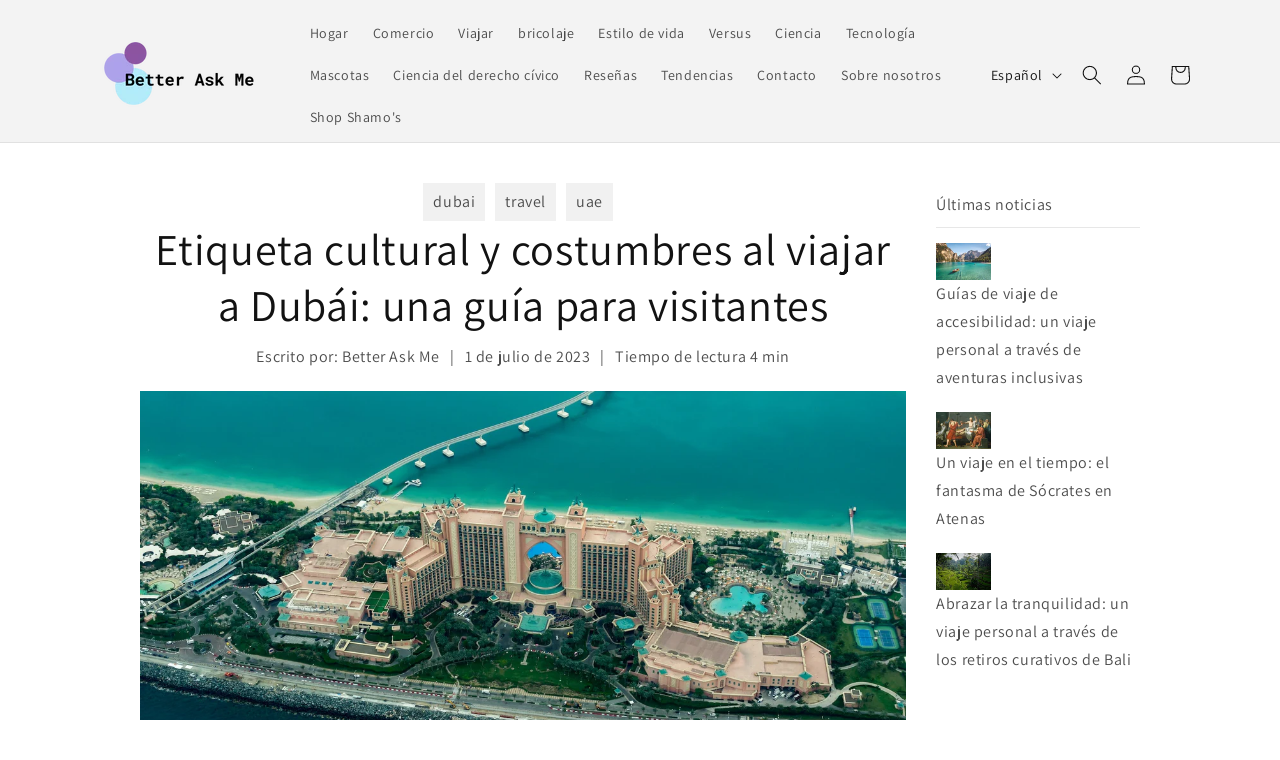

--- FILE ---
content_type: text/html; charset=utf-8
request_url: https://betteraskme.com/es/blogs/travel/cultural-etiquette-and-customs-when-traveling-to-dubai-a-guide-for-visitors
body_size: 26502
content:
<!doctype html>
<html class="no-js" lang="es">
  <head>
<script async src="https://pagead2.googlesyndication.com/pagead/js/adsbygoogle.js?client=ca-pub-2121122074085606"
     crossorigin="anonymous"></script>    
    <meta charset="utf-8">
    <meta http-equiv="X-UA-Compatible" content="IE=edge">
    <meta name="viewport" content="width=device-width,initial-scale=1">
    <meta name="theme-color" content="">
    <link rel="canonical" href="https://betteraskme.com/es/blogs/travel/cultural-etiquette-and-customs-when-traveling-to-dubai-a-guide-for-visitors"><link rel="icon" type="image/png" href="//betteraskme.com/cdn/shop/files/favicon_5d4b1228-d378-4356-9023-c71588639e38.png?crop=center&height=32&v=1684431188&width=32"><link rel="preconnect" href="https://fonts.shopifycdn.com" crossorigin><title>
      Etiqueta cultural y costumbres al viajar a Dubái
 &ndash; Better Ask Me (by SHAMOS LLC)</title>

    
      <meta name="description" content="Descubra la etiqueta cultural y las costumbres cuando viaje a Dubái. Esta guía completa brinda información sobre los códigos de vestimenta, los saludos, el respeto por el Islam, el comportamiento público, la fotografía, la etiqueta en la cena y el consumo de alcohol. Muestre respeto por las costumbres locales en esta cautivadora ciudad de los Emiratos Árabes Unidos.">
    

    

<meta property="og:site_name" content="Better Ask Me (by SHAMOS LLC)">
<meta property="og:url" content="https://betteraskme.com/es/blogs/travel/cultural-etiquette-and-customs-when-traveling-to-dubai-a-guide-for-visitors">
<meta property="og:title" content="Etiqueta cultural y costumbres al viajar a Dubái">
<meta property="og:type" content="article">
<meta property="og:description" content="Descubra la etiqueta cultural y las costumbres cuando viaje a Dubái. Esta guía completa brinda información sobre los códigos de vestimenta, los saludos, el respeto por el Islam, el comportamiento público, la fotografía, la etiqueta en la cena y el consumo de alcohol. Muestre respeto por las costumbres locales en esta cautivadora ciudad de los Emiratos Árabes Unidos."><meta property="og:image" content="http://betteraskme.com/cdn/shop/articles/christoph-schulz-wj6xyh1ymxu-unsplash-1688238872308.jpg?v=1688239041">
  <meta property="og:image:secure_url" content="https://betteraskme.com/cdn/shop/articles/christoph-schulz-wj6xyh1ymxu-unsplash-1688238872308.jpg?v=1688239041">
  <meta property="og:image:width" content="1920">
  <meta property="og:image:height" content="1440"><meta name="twitter:site" content="@Better_Ask_Me"><meta name="twitter:card" content="summary_large_image">
<meta name="twitter:title" content="Etiqueta cultural y costumbres al viajar a Dubái">
<meta name="twitter:description" content="Descubra la etiqueta cultural y las costumbres cuando viaje a Dubái. Esta guía completa brinda información sobre los códigos de vestimenta, los saludos, el respeto por el Islam, el comportamiento público, la fotografía, la etiqueta en la cena y el consumo de alcohol. Muestre respeto por las costumbres locales en esta cautivadora ciudad de los Emiratos Árabes Unidos.">


    <script src="//betteraskme.com/cdn/shop/t/4/assets/constants.js?v=58251544750838685771686441243" defer="defer"></script>
    <script src="//betteraskme.com/cdn/shop/t/4/assets/pubsub.js?v=158357773527763999511686441243" defer="defer"></script>
    <script src="//betteraskme.com/cdn/shop/t/4/assets/global.js?v=139248116715221171191686441243" defer="defer"></script><script src="//betteraskme.com/cdn/shop/t/4/assets/animations.js?v=114255849464433187621686441242" defer="defer"></script><script>window.performance && window.performance.mark && window.performance.mark('shopify.content_for_header.start');</script><meta name="google-site-verification" content="_LSiK7KrwUHSRzg6K9DDiEJCq56DSRxV8HkwHQul078">
<meta id="shopify-digital-wallet" name="shopify-digital-wallet" content="/75592827156/digital_wallets/dialog">
<meta name="shopify-checkout-api-token" content="c3cc97d8960c322ada001b9da9cfc20d">
<meta id="in-context-paypal-metadata" data-shop-id="75592827156" data-venmo-supported="false" data-environment="production" data-locale="es_ES" data-paypal-v4="true" data-currency="USD">
<link rel="alternate" type="application/atom+xml" title="Feed" href="/es/blogs/travel.atom" />
<link rel="alternate" hreflang="x-default" href="https://betteraskme.com/blogs/travel/cultural-etiquette-and-customs-when-traveling-to-dubai-a-guide-for-visitors">
<link rel="alternate" hreflang="en" href="https://betteraskme.com/blogs/travel/cultural-etiquette-and-customs-when-traveling-to-dubai-a-guide-for-visitors">
<link rel="alternate" hreflang="fr" href="https://betteraskme.com/fr/blogs/travel/cultural-etiquette-and-customs-when-traveling-to-dubai-a-guide-for-visitors">
<link rel="alternate" hreflang="es" href="https://betteraskme.com/es/blogs/travel/cultural-etiquette-and-customs-when-traveling-to-dubai-a-guide-for-visitors">
<script async="async" src="/checkouts/internal/preloads.js?locale=es-US"></script>
<link rel="preconnect" href="https://shop.app" crossorigin="anonymous">
<script async="async" src="https://shop.app/checkouts/internal/preloads.js?locale=es-US&shop_id=75592827156" crossorigin="anonymous"></script>
<script id="apple-pay-shop-capabilities" type="application/json">{"shopId":75592827156,"countryCode":"US","currencyCode":"USD","merchantCapabilities":["supports3DS"],"merchantId":"gid:\/\/shopify\/Shop\/75592827156","merchantName":"Better Ask Me (by SHAMOS LLC)","requiredBillingContactFields":["postalAddress","email"],"requiredShippingContactFields":["postalAddress","email"],"shippingType":"shipping","supportedNetworks":["visa","masterCard","amex","discover","elo","jcb"],"total":{"type":"pending","label":"Better Ask Me (by SHAMOS LLC)","amount":"1.00"},"shopifyPaymentsEnabled":true,"supportsSubscriptions":true}</script>
<script id="shopify-features" type="application/json">{"accessToken":"c3cc97d8960c322ada001b9da9cfc20d","betas":["rich-media-storefront-analytics"],"domain":"betteraskme.com","predictiveSearch":true,"shopId":75592827156,"locale":"es"}</script>
<script>var Shopify = Shopify || {};
Shopify.shop = "6936d2.myshopify.com";
Shopify.locale = "es";
Shopify.currency = {"active":"USD","rate":"1.0"};
Shopify.country = "US";
Shopify.theme = {"name":"Updated copy of Dawn","id":151532667156,"schema_name":"Dawn","schema_version":"10.0.0","theme_store_id":887,"role":"main"};
Shopify.theme.handle = "null";
Shopify.theme.style = {"id":null,"handle":null};
Shopify.cdnHost = "betteraskme.com/cdn";
Shopify.routes = Shopify.routes || {};
Shopify.routes.root = "/es/";</script>
<script type="module">!function(o){(o.Shopify=o.Shopify||{}).modules=!0}(window);</script>
<script>!function(o){function n(){var o=[];function n(){o.push(Array.prototype.slice.apply(arguments))}return n.q=o,n}var t=o.Shopify=o.Shopify||{};t.loadFeatures=n(),t.autoloadFeatures=n()}(window);</script>
<script>
  window.ShopifyPay = window.ShopifyPay || {};
  window.ShopifyPay.apiHost = "shop.app\/pay";
  window.ShopifyPay.redirectState = null;
</script>
<script id="shop-js-analytics" type="application/json">{"pageType":"article"}</script>
<script defer="defer" async type="module" src="//betteraskme.com/cdn/shopifycloud/shop-js/modules/v2/client.init-shop-cart-sync_2Gr3Q33f.es.esm.js"></script>
<script defer="defer" async type="module" src="//betteraskme.com/cdn/shopifycloud/shop-js/modules/v2/chunk.common_noJfOIa7.esm.js"></script>
<script defer="defer" async type="module" src="//betteraskme.com/cdn/shopifycloud/shop-js/modules/v2/chunk.modal_Deo2FJQo.esm.js"></script>
<script type="module">
  await import("//betteraskme.com/cdn/shopifycloud/shop-js/modules/v2/client.init-shop-cart-sync_2Gr3Q33f.es.esm.js");
await import("//betteraskme.com/cdn/shopifycloud/shop-js/modules/v2/chunk.common_noJfOIa7.esm.js");
await import("//betteraskme.com/cdn/shopifycloud/shop-js/modules/v2/chunk.modal_Deo2FJQo.esm.js");

  window.Shopify.SignInWithShop?.initShopCartSync?.({"fedCMEnabled":true,"windoidEnabled":true});

</script>
<script>
  window.Shopify = window.Shopify || {};
  if (!window.Shopify.featureAssets) window.Shopify.featureAssets = {};
  window.Shopify.featureAssets['shop-js'] = {"shop-cart-sync":["modules/v2/client.shop-cart-sync_CLKquFP5.es.esm.js","modules/v2/chunk.common_noJfOIa7.esm.js","modules/v2/chunk.modal_Deo2FJQo.esm.js"],"init-fed-cm":["modules/v2/client.init-fed-cm_UIHl99eI.es.esm.js","modules/v2/chunk.common_noJfOIa7.esm.js","modules/v2/chunk.modal_Deo2FJQo.esm.js"],"shop-cash-offers":["modules/v2/client.shop-cash-offers_CmfU17z0.es.esm.js","modules/v2/chunk.common_noJfOIa7.esm.js","modules/v2/chunk.modal_Deo2FJQo.esm.js"],"shop-login-button":["modules/v2/client.shop-login-button_TNcmr2ON.es.esm.js","modules/v2/chunk.common_noJfOIa7.esm.js","modules/v2/chunk.modal_Deo2FJQo.esm.js"],"pay-button":["modules/v2/client.pay-button_Bev6HBFS.es.esm.js","modules/v2/chunk.common_noJfOIa7.esm.js","modules/v2/chunk.modal_Deo2FJQo.esm.js"],"shop-button":["modules/v2/client.shop-button_D1FAYBb2.es.esm.js","modules/v2/chunk.common_noJfOIa7.esm.js","modules/v2/chunk.modal_Deo2FJQo.esm.js"],"avatar":["modules/v2/client.avatar_BTnouDA3.es.esm.js"],"init-windoid":["modules/v2/client.init-windoid_DEZXpPDW.es.esm.js","modules/v2/chunk.common_noJfOIa7.esm.js","modules/v2/chunk.modal_Deo2FJQo.esm.js"],"init-shop-for-new-customer-accounts":["modules/v2/client.init-shop-for-new-customer-accounts_BplbpZyb.es.esm.js","modules/v2/client.shop-login-button_TNcmr2ON.es.esm.js","modules/v2/chunk.common_noJfOIa7.esm.js","modules/v2/chunk.modal_Deo2FJQo.esm.js"],"init-shop-email-lookup-coordinator":["modules/v2/client.init-shop-email-lookup-coordinator_HqkMc84a.es.esm.js","modules/v2/chunk.common_noJfOIa7.esm.js","modules/v2/chunk.modal_Deo2FJQo.esm.js"],"init-shop-cart-sync":["modules/v2/client.init-shop-cart-sync_2Gr3Q33f.es.esm.js","modules/v2/chunk.common_noJfOIa7.esm.js","modules/v2/chunk.modal_Deo2FJQo.esm.js"],"shop-toast-manager":["modules/v2/client.shop-toast-manager_SugAQS8a.es.esm.js","modules/v2/chunk.common_noJfOIa7.esm.js","modules/v2/chunk.modal_Deo2FJQo.esm.js"],"init-customer-accounts":["modules/v2/client.init-customer-accounts_fxIyJgvX.es.esm.js","modules/v2/client.shop-login-button_TNcmr2ON.es.esm.js","modules/v2/chunk.common_noJfOIa7.esm.js","modules/v2/chunk.modal_Deo2FJQo.esm.js"],"init-customer-accounts-sign-up":["modules/v2/client.init-customer-accounts-sign-up_DnItKKRk.es.esm.js","modules/v2/client.shop-login-button_TNcmr2ON.es.esm.js","modules/v2/chunk.common_noJfOIa7.esm.js","modules/v2/chunk.modal_Deo2FJQo.esm.js"],"shop-follow-button":["modules/v2/client.shop-follow-button_Bfwbpk3m.es.esm.js","modules/v2/chunk.common_noJfOIa7.esm.js","modules/v2/chunk.modal_Deo2FJQo.esm.js"],"checkout-modal":["modules/v2/client.checkout-modal_BA6xEtNy.es.esm.js","modules/v2/chunk.common_noJfOIa7.esm.js","modules/v2/chunk.modal_Deo2FJQo.esm.js"],"shop-login":["modules/v2/client.shop-login_D2RP8Rbe.es.esm.js","modules/v2/chunk.common_noJfOIa7.esm.js","modules/v2/chunk.modal_Deo2FJQo.esm.js"],"lead-capture":["modules/v2/client.lead-capture_Dq1M6aah.es.esm.js","modules/v2/chunk.common_noJfOIa7.esm.js","modules/v2/chunk.modal_Deo2FJQo.esm.js"],"payment-terms":["modules/v2/client.payment-terms_DYWUeaxY.es.esm.js","modules/v2/chunk.common_noJfOIa7.esm.js","modules/v2/chunk.modal_Deo2FJQo.esm.js"]};
</script>
<script>(function() {
  var isLoaded = false;
  function asyncLoad() {
    if (isLoaded) return;
    isLoaded = true;
    var urls = ["https:\/\/assets1.adroll.com\/shopify\/latest\/j\/shopify_rolling_bootstrap_v2.js?adroll_adv_id=QHM2VUUIVFGCFOEFCGEJRI\u0026adroll_pix_id=Z3DPPVVII5GONAZHZEWJ6Z\u0026shop=6936d2.myshopify.com","\/\/cdn.shopify.com\/proxy\/0ec46d9f89704307671ee465a26a9f24da4cb6b34c4e167b5e37e88e90fd0ccd\/bingshoppingtool-t2app-prod.trafficmanager.net\/uet\/tracking_script?shop=6936d2.myshopify.com\u0026sp-cache-control=cHVibGljLCBtYXgtYWdlPTkwMA","\/\/cdn.shopify.com\/proxy\/25e07b61bdbcd2b91dcc9963f2f10fe9fd621cead971ddb960537a2cba5beb07\/static.cdn.printful.com\/static\/js\/external\/shopify-product-customizer.js?v=0.28\u0026shop=6936d2.myshopify.com\u0026sp-cache-control=cHVibGljLCBtYXgtYWdlPTkwMA","https:\/\/platform-api.sharethis.com\/js\/sharethis.js?shop=6936d2.myshopify.com#property=64c6b34d5b64740012c11621\u0026product=inline-share-buttons\u0026source=inline-share-buttons-shopify\u0026ver=1690751480"];
    for (var i = 0; i < urls.length; i++) {
      var s = document.createElement('script');
      s.type = 'text/javascript';
      s.async = true;
      s.src = urls[i];
      var x = document.getElementsByTagName('script')[0];
      x.parentNode.insertBefore(s, x);
    }
  };
  if(window.attachEvent) {
    window.attachEvent('onload', asyncLoad);
  } else {
    window.addEventListener('load', asyncLoad, false);
  }
})();</script>
<script id="__st">var __st={"a":75592827156,"offset":-28800,"reqid":"04ce4c97-203c-4a38-a59e-8a18d9018611-1769083946","pageurl":"betteraskme.com\/es\/blogs\/travel\/cultural-etiquette-and-customs-when-traveling-to-dubai-a-guide-for-visitors","s":"articles-605753311508","u":"37581fcdd80f","p":"article","rtyp":"article","rid":605753311508};</script>
<script>window.ShopifyPaypalV4VisibilityTracking = true;</script>
<script id="captcha-bootstrap">!function(){'use strict';const t='contact',e='account',n='new_comment',o=[[t,t],['blogs',n],['comments',n],[t,'customer']],c=[[e,'customer_login'],[e,'guest_login'],[e,'recover_customer_password'],[e,'create_customer']],r=t=>t.map((([t,e])=>`form[action*='/${t}']:not([data-nocaptcha='true']) input[name='form_type'][value='${e}']`)).join(','),a=t=>()=>t?[...document.querySelectorAll(t)].map((t=>t.form)):[];function s(){const t=[...o],e=r(t);return a(e)}const i='password',u='form_key',d=['recaptcha-v3-token','g-recaptcha-response','h-captcha-response',i],f=()=>{try{return window.sessionStorage}catch{return}},m='__shopify_v',_=t=>t.elements[u];function p(t,e,n=!1){try{const o=window.sessionStorage,c=JSON.parse(o.getItem(e)),{data:r}=function(t){const{data:e,action:n}=t;return t[m]||n?{data:e,action:n}:{data:t,action:n}}(c);for(const[e,n]of Object.entries(r))t.elements[e]&&(t.elements[e].value=n);n&&o.removeItem(e)}catch(o){console.error('form repopulation failed',{error:o})}}const l='form_type',E='cptcha';function T(t){t.dataset[E]=!0}const w=window,h=w.document,L='Shopify',v='ce_forms',y='captcha';let A=!1;((t,e)=>{const n=(g='f06e6c50-85a8-45c8-87d0-21a2b65856fe',I='https://cdn.shopify.com/shopifycloud/storefront-forms-hcaptcha/ce_storefront_forms_captcha_hcaptcha.v1.5.2.iife.js',D={infoText:'Protegido por hCaptcha',privacyText:'Privacidad',termsText:'Términos'},(t,e,n)=>{const o=w[L][v],c=o.bindForm;if(c)return c(t,g,e,D).then(n);var r;o.q.push([[t,g,e,D],n]),r=I,A||(h.body.append(Object.assign(h.createElement('script'),{id:'captcha-provider',async:!0,src:r})),A=!0)});var g,I,D;w[L]=w[L]||{},w[L][v]=w[L][v]||{},w[L][v].q=[],w[L][y]=w[L][y]||{},w[L][y].protect=function(t,e){n(t,void 0,e),T(t)},Object.freeze(w[L][y]),function(t,e,n,w,h,L){const[v,y,A,g]=function(t,e,n){const i=e?o:[],u=t?c:[],d=[...i,...u],f=r(d),m=r(i),_=r(d.filter((([t,e])=>n.includes(e))));return[a(f),a(m),a(_),s()]}(w,h,L),I=t=>{const e=t.target;return e instanceof HTMLFormElement?e:e&&e.form},D=t=>v().includes(t);t.addEventListener('submit',(t=>{const e=I(t);if(!e)return;const n=D(e)&&!e.dataset.hcaptchaBound&&!e.dataset.recaptchaBound,o=_(e),c=g().includes(e)&&(!o||!o.value);(n||c)&&t.preventDefault(),c&&!n&&(function(t){try{if(!f())return;!function(t){const e=f();if(!e)return;const n=_(t);if(!n)return;const o=n.value;o&&e.removeItem(o)}(t);const e=Array.from(Array(32),(()=>Math.random().toString(36)[2])).join('');!function(t,e){_(t)||t.append(Object.assign(document.createElement('input'),{type:'hidden',name:u})),t.elements[u].value=e}(t,e),function(t,e){const n=f();if(!n)return;const o=[...t.querySelectorAll(`input[type='${i}']`)].map((({name:t})=>t)),c=[...d,...o],r={};for(const[a,s]of new FormData(t).entries())c.includes(a)||(r[a]=s);n.setItem(e,JSON.stringify({[m]:1,action:t.action,data:r}))}(t,e)}catch(e){console.error('failed to persist form',e)}}(e),e.submit())}));const S=(t,e)=>{t&&!t.dataset[E]&&(n(t,e.some((e=>e===t))),T(t))};for(const o of['focusin','change'])t.addEventListener(o,(t=>{const e=I(t);D(e)&&S(e,y())}));const B=e.get('form_key'),M=e.get(l),P=B&&M;t.addEventListener('DOMContentLoaded',(()=>{const t=y();if(P)for(const e of t)e.elements[l].value===M&&p(e,B);[...new Set([...A(),...v().filter((t=>'true'===t.dataset.shopifyCaptcha))])].forEach((e=>S(e,t)))}))}(h,new URLSearchParams(w.location.search),n,t,e,['guest_login'])})(!0,!0)}();</script>
<script integrity="sha256-4kQ18oKyAcykRKYeNunJcIwy7WH5gtpwJnB7kiuLZ1E=" data-source-attribution="shopify.loadfeatures" defer="defer" src="//betteraskme.com/cdn/shopifycloud/storefront/assets/storefront/load_feature-a0a9edcb.js" crossorigin="anonymous"></script>
<script crossorigin="anonymous" defer="defer" src="//betteraskme.com/cdn/shopifycloud/storefront/assets/shopify_pay/storefront-65b4c6d7.js?v=20250812"></script>
<script data-source-attribution="shopify.dynamic_checkout.dynamic.init">var Shopify=Shopify||{};Shopify.PaymentButton=Shopify.PaymentButton||{isStorefrontPortableWallets:!0,init:function(){window.Shopify.PaymentButton.init=function(){};var t=document.createElement("script");t.src="https://betteraskme.com/cdn/shopifycloud/portable-wallets/latest/portable-wallets.es.js",t.type="module",document.head.appendChild(t)}};
</script>
<script data-source-attribution="shopify.dynamic_checkout.buyer_consent">
  function portableWalletsHideBuyerConsent(e){var t=document.getElementById("shopify-buyer-consent"),n=document.getElementById("shopify-subscription-policy-button");t&&n&&(t.classList.add("hidden"),t.setAttribute("aria-hidden","true"),n.removeEventListener("click",e))}function portableWalletsShowBuyerConsent(e){var t=document.getElementById("shopify-buyer-consent"),n=document.getElementById("shopify-subscription-policy-button");t&&n&&(t.classList.remove("hidden"),t.removeAttribute("aria-hidden"),n.addEventListener("click",e))}window.Shopify?.PaymentButton&&(window.Shopify.PaymentButton.hideBuyerConsent=portableWalletsHideBuyerConsent,window.Shopify.PaymentButton.showBuyerConsent=portableWalletsShowBuyerConsent);
</script>
<script data-source-attribution="shopify.dynamic_checkout.cart.bootstrap">document.addEventListener("DOMContentLoaded",(function(){function t(){return document.querySelector("shopify-accelerated-checkout-cart, shopify-accelerated-checkout")}if(t())Shopify.PaymentButton.init();else{new MutationObserver((function(e,n){t()&&(Shopify.PaymentButton.init(),n.disconnect())})).observe(document.body,{childList:!0,subtree:!0})}}));
</script>
<link id="shopify-accelerated-checkout-styles" rel="stylesheet" media="screen" href="https://betteraskme.com/cdn/shopifycloud/portable-wallets/latest/accelerated-checkout-backwards-compat.css" crossorigin="anonymous">
<style id="shopify-accelerated-checkout-cart">
        #shopify-buyer-consent {
  margin-top: 1em;
  display: inline-block;
  width: 100%;
}

#shopify-buyer-consent.hidden {
  display: none;
}

#shopify-subscription-policy-button {
  background: none;
  border: none;
  padding: 0;
  text-decoration: underline;
  font-size: inherit;
  cursor: pointer;
}

#shopify-subscription-policy-button::before {
  box-shadow: none;
}

      </style>
<script id="sections-script" data-sections="header" defer="defer" src="//betteraskme.com/cdn/shop/t/4/compiled_assets/scripts.js?v=2148"></script>
<script>window.performance && window.performance.mark && window.performance.mark('shopify.content_for_header.end');</script>


    <style data-shopify>
      @font-face {
  font-family: Assistant;
  font-weight: 400;
  font-style: normal;
  font-display: swap;
  src: url("//betteraskme.com/cdn/fonts/assistant/assistant_n4.9120912a469cad1cc292572851508ca49d12e768.woff2") format("woff2"),
       url("//betteraskme.com/cdn/fonts/assistant/assistant_n4.6e9875ce64e0fefcd3f4446b7ec9036b3ddd2985.woff") format("woff");
}

      @font-face {
  font-family: Assistant;
  font-weight: 700;
  font-style: normal;
  font-display: swap;
  src: url("//betteraskme.com/cdn/fonts/assistant/assistant_n7.bf44452348ec8b8efa3aa3068825305886b1c83c.woff2") format("woff2"),
       url("//betteraskme.com/cdn/fonts/assistant/assistant_n7.0c887fee83f6b3bda822f1150b912c72da0f7b64.woff") format("woff");
}

      
      
      @font-face {
  font-family: Assistant;
  font-weight: 400;
  font-style: normal;
  font-display: swap;
  src: url("//betteraskme.com/cdn/fonts/assistant/assistant_n4.9120912a469cad1cc292572851508ca49d12e768.woff2") format("woff2"),
       url("//betteraskme.com/cdn/fonts/assistant/assistant_n4.6e9875ce64e0fefcd3f4446b7ec9036b3ddd2985.woff") format("woff");
}


      
        :root,
        .color-background-1 {
          --color-background: 255,255,255;
        
          --gradient-background: #ffffff;
        
        --color-foreground: 18,18,18;
        --color-shadow: 18,18,18;
        --color-button: 18,18,18;
        --color-button-text: 255,255,255;
        --color-secondary-button: 255,255,255;
        --color-secondary-button-text: 18,18,18;
        --color-link: 18,18,18;
        --color-badge-foreground: 18,18,18;
        --color-badge-background: 255,255,255;
        --color-badge-border: 18,18,18;
        --payment-terms-background-color: rgb(255 255 255);
      }
      
        
        .color-background-2 {
          --color-background: 243,243,243;
        
          --gradient-background: #f3f3f3;
        
        --color-foreground: 18,18,18;
        --color-shadow: 18,18,18;
        --color-button: 18,18,18;
        --color-button-text: 243,243,243;
        --color-secondary-button: 243,243,243;
        --color-secondary-button-text: 18,18,18;
        --color-link: 18,18,18;
        --color-badge-foreground: 18,18,18;
        --color-badge-background: 243,243,243;
        --color-badge-border: 18,18,18;
        --payment-terms-background-color: rgb(243 243 243);
      }
      
        
        .color-inverse {
          --color-background: 18,18,18;
        
          --gradient-background: #121212;
        
        --color-foreground: 255,255,255;
        --color-shadow: 18,18,18;
        --color-button: 255,255,255;
        --color-button-text: 18,18,18;
        --color-secondary-button: 18,18,18;
        --color-secondary-button-text: 255,255,255;
        --color-link: 255,255,255;
        --color-badge-foreground: 255,255,255;
        --color-badge-background: 18,18,18;
        --color-badge-border: 255,255,255;
        --payment-terms-background-color: rgb(18 18 18);
      }
      
        
        .color-accent-1 {
          --color-background: 18,18,18;
        
          --gradient-background: #121212;
        
        --color-foreground: 255,255,255;
        --color-shadow: 18,18,18;
        --color-button: 255,255,255;
        --color-button-text: 18,18,18;
        --color-secondary-button: 18,18,18;
        --color-secondary-button-text: 255,255,255;
        --color-link: 255,255,255;
        --color-badge-foreground: 255,255,255;
        --color-badge-background: 18,18,18;
        --color-badge-border: 255,255,255;
        --payment-terms-background-color: rgb(18 18 18);
      }
      
        
        .color-accent-2 {
          --color-background: 51,79,180;
        
          --gradient-background: #334fb4;
        
        --color-foreground: 255,255,255;
        --color-shadow: 18,18,18;
        --color-button: 255,255,255;
        --color-button-text: 51,79,180;
        --color-secondary-button: 51,79,180;
        --color-secondary-button-text: 255,255,255;
        --color-link: 255,255,255;
        --color-badge-foreground: 255,255,255;
        --color-badge-background: 51,79,180;
        --color-badge-border: 255,255,255;
        --payment-terms-background-color: rgb(51 79 180);
      }
      

      body, .color-background-1, .color-background-2, .color-inverse, .color-accent-1, .color-accent-2 {
        color: rgba(var(--color-foreground), 0.75);
        background-color: rgb(var(--color-background));
      }

      :root {
        --font-body-family: Assistant, sans-serif;
        --font-body-style: normal;
        --font-body-weight: 400;
        --font-body-weight-bold: 700;

        --font-heading-family: Assistant, sans-serif;
        --font-heading-style: normal;
        --font-heading-weight: 400;

        --font-body-scale: 1.0;
        --font-heading-scale: 1.1;

        --media-padding: px;
        --media-border-opacity: 0.05;
        --media-border-width: 1px;
        --media-radius: 0px;
        --media-shadow-opacity: 0.0;
        --media-shadow-horizontal-offset: 0px;
        --media-shadow-vertical-offset: 4px;
        --media-shadow-blur-radius: 5px;
        --media-shadow-visible: 0;

        --page-width: 120rem;
        --page-width-margin: 0rem;

        --product-card-image-padding: 0.0rem;
        --product-card-corner-radius: 0.0rem;
        --product-card-text-alignment: left;
        --product-card-border-width: 0.0rem;
        --product-card-border-opacity: 0.1;
        --product-card-shadow-opacity: 0.0;
        --product-card-shadow-visible: 0;
        --product-card-shadow-horizontal-offset: 0.0rem;
        --product-card-shadow-vertical-offset: 0.4rem;
        --product-card-shadow-blur-radius: 0.5rem;

        --collection-card-image-padding: 0.0rem;
        --collection-card-corner-radius: 0.0rem;
        --collection-card-text-alignment: left;
        --collection-card-border-width: 0.0rem;
        --collection-card-border-opacity: 0.1;
        --collection-card-shadow-opacity: 0.0;
        --collection-card-shadow-visible: 0;
        --collection-card-shadow-horizontal-offset: 0.0rem;
        --collection-card-shadow-vertical-offset: 0.4rem;
        --collection-card-shadow-blur-radius: 0.5rem;

        --blog-card-image-padding: 0.0rem;
        --blog-card-corner-radius: 0.0rem;
        --blog-card-text-alignment: left;
        --blog-card-border-width: 0.0rem;
        --blog-card-border-opacity: 0.1;
        --blog-card-shadow-opacity: 0.0;
        --blog-card-shadow-visible: 0;
        --blog-card-shadow-horizontal-offset: 0.0rem;
        --blog-card-shadow-vertical-offset: 0.4rem;
        --blog-card-shadow-blur-radius: 0.5rem;

        --badge-corner-radius: 4.0rem;

        --popup-border-width: 1px;
        --popup-border-opacity: 0.1;
        --popup-corner-radius: 0px;
        --popup-shadow-opacity: 0.0;
        --popup-shadow-horizontal-offset: 0px;
        --popup-shadow-vertical-offset: 4px;
        --popup-shadow-blur-radius: 5px;

        --drawer-border-width: 1px;
        --drawer-border-opacity: 0.1;
        --drawer-shadow-opacity: 0.0;
        --drawer-shadow-horizontal-offset: 0px;
        --drawer-shadow-vertical-offset: 4px;
        --drawer-shadow-blur-radius: 5px;

        --spacing-sections-desktop: 0px;
        --spacing-sections-mobile: 0px;

        --grid-desktop-vertical-spacing: 8px;
        --grid-desktop-horizontal-spacing: 8px;
        --grid-mobile-vertical-spacing: 4px;
        --grid-mobile-horizontal-spacing: 4px;

        --text-boxes-border-opacity: 0.1;
        --text-boxes-border-width: 0px;
        --text-boxes-radius: 0px;
        --text-boxes-shadow-opacity: 0.0;
        --text-boxes-shadow-visible: 0;
        --text-boxes-shadow-horizontal-offset: 0px;
        --text-boxes-shadow-vertical-offset: 4px;
        --text-boxes-shadow-blur-radius: 5px;

        --buttons-radius: 0px;
        --buttons-radius-outset: 0px;
        --buttons-border-width: 1px;
        --buttons-border-opacity: 1.0;
        --buttons-shadow-opacity: 0.0;
        --buttons-shadow-visible: 0;
        --buttons-shadow-horizontal-offset: 0px;
        --buttons-shadow-vertical-offset: 4px;
        --buttons-shadow-blur-radius: 5px;
        --buttons-border-offset: 0px;

        --inputs-radius: 0px;
        --inputs-border-width: 1px;
        --inputs-border-opacity: 0.55;
        --inputs-shadow-opacity: 0.0;
        --inputs-shadow-horizontal-offset: 0px;
        --inputs-margin-offset: 0px;
        --inputs-shadow-vertical-offset: -4px;
        --inputs-shadow-blur-radius: 5px;
        --inputs-radius-outset: 0px;

        --variant-pills-radius: 40px;
        --variant-pills-border-width: 1px;
        --variant-pills-border-opacity: 0.55;
        --variant-pills-shadow-opacity: 0.0;
        --variant-pills-shadow-horizontal-offset: 0px;
        --variant-pills-shadow-vertical-offset: 4px;
        --variant-pills-shadow-blur-radius: 5px;
      }

      *,
      *::before,
      *::after {
        box-sizing: inherit;
      }

      html {
        box-sizing: border-box;
        font-size: calc(var(--font-body-scale) * 62.5%);
        height: 100%;
      }

      body {
        display: grid;
        grid-template-rows: auto auto 1fr auto;
        grid-template-columns: 100%;
        min-height: 100%;
        margin: 0;
        font-size: 1.5rem;
        letter-spacing: 0.06rem;
        line-height: calc(1 + 0.8 / var(--font-body-scale));
        font-family: var(--font-body-family);
        font-style: var(--font-body-style);
        font-weight: var(--font-body-weight);
      }

      @media screen and (min-width: 750px) {
        body {
          font-size: 1.6rem;
        }
      }
    </style>

    <link href="//betteraskme.com/cdn/shop/t/4/assets/base.css?v=117828829876360325261686441242" rel="stylesheet" type="text/css" media="all" />
<link rel="preload" as="font" href="//betteraskme.com/cdn/fonts/assistant/assistant_n4.9120912a469cad1cc292572851508ca49d12e768.woff2" type="font/woff2" crossorigin><link rel="preload" as="font" href="//betteraskme.com/cdn/fonts/assistant/assistant_n4.9120912a469cad1cc292572851508ca49d12e768.woff2" type="font/woff2" crossorigin><link
        rel="stylesheet"
        href="//betteraskme.com/cdn/shop/t/4/assets/component-predictive-search.css?v=118923337488134913561686441243"
        media="print"
        onload="this.media='all'"
      ><script>
      document.documentElement.className = document.documentElement.className.replace('no-js', 'js');
      if (Shopify.designMode) {
        document.documentElement.classList.add('shopify-design-mode');
      }
    </script>
  <link href="https://monorail-edge.shopifysvc.com" rel="dns-prefetch">
<script>(function(){if ("sendBeacon" in navigator && "performance" in window) {try {var session_token_from_headers = performance.getEntriesByType('navigation')[0].serverTiming.find(x => x.name == '_s').description;} catch {var session_token_from_headers = undefined;}var session_cookie_matches = document.cookie.match(/_shopify_s=([^;]*)/);var session_token_from_cookie = session_cookie_matches && session_cookie_matches.length === 2 ? session_cookie_matches[1] : "";var session_token = session_token_from_headers || session_token_from_cookie || "";function handle_abandonment_event(e) {var entries = performance.getEntries().filter(function(entry) {return /monorail-edge.shopifysvc.com/.test(entry.name);});if (!window.abandonment_tracked && entries.length === 0) {window.abandonment_tracked = true;var currentMs = Date.now();var navigation_start = performance.timing.navigationStart;var payload = {shop_id: 75592827156,url: window.location.href,navigation_start,duration: currentMs - navigation_start,session_token,page_type: "article"};window.navigator.sendBeacon("https://monorail-edge.shopifysvc.com/v1/produce", JSON.stringify({schema_id: "online_store_buyer_site_abandonment/1.1",payload: payload,metadata: {event_created_at_ms: currentMs,event_sent_at_ms: currentMs}}));}}window.addEventListener('pagehide', handle_abandonment_event);}}());</script>
<script id="web-pixels-manager-setup">(function e(e,d,r,n,o){if(void 0===o&&(o={}),!Boolean(null===(a=null===(i=window.Shopify)||void 0===i?void 0:i.analytics)||void 0===a?void 0:a.replayQueue)){var i,a;window.Shopify=window.Shopify||{};var t=window.Shopify;t.analytics=t.analytics||{};var s=t.analytics;s.replayQueue=[],s.publish=function(e,d,r){return s.replayQueue.push([e,d,r]),!0};try{self.performance.mark("wpm:start")}catch(e){}var l=function(){var e={modern:/Edge?\/(1{2}[4-9]|1[2-9]\d|[2-9]\d{2}|\d{4,})\.\d+(\.\d+|)|Firefox\/(1{2}[4-9]|1[2-9]\d|[2-9]\d{2}|\d{4,})\.\d+(\.\d+|)|Chrom(ium|e)\/(9{2}|\d{3,})\.\d+(\.\d+|)|(Maci|X1{2}).+ Version\/(15\.\d+|(1[6-9]|[2-9]\d|\d{3,})\.\d+)([,.]\d+|)( \(\w+\)|)( Mobile\/\w+|) Safari\/|Chrome.+OPR\/(9{2}|\d{3,})\.\d+\.\d+|(CPU[ +]OS|iPhone[ +]OS|CPU[ +]iPhone|CPU IPhone OS|CPU iPad OS)[ +]+(15[._]\d+|(1[6-9]|[2-9]\d|\d{3,})[._]\d+)([._]\d+|)|Android:?[ /-](13[3-9]|1[4-9]\d|[2-9]\d{2}|\d{4,})(\.\d+|)(\.\d+|)|Android.+Firefox\/(13[5-9]|1[4-9]\d|[2-9]\d{2}|\d{4,})\.\d+(\.\d+|)|Android.+Chrom(ium|e)\/(13[3-9]|1[4-9]\d|[2-9]\d{2}|\d{4,})\.\d+(\.\d+|)|SamsungBrowser\/([2-9]\d|\d{3,})\.\d+/,legacy:/Edge?\/(1[6-9]|[2-9]\d|\d{3,})\.\d+(\.\d+|)|Firefox\/(5[4-9]|[6-9]\d|\d{3,})\.\d+(\.\d+|)|Chrom(ium|e)\/(5[1-9]|[6-9]\d|\d{3,})\.\d+(\.\d+|)([\d.]+$|.*Safari\/(?![\d.]+ Edge\/[\d.]+$))|(Maci|X1{2}).+ Version\/(10\.\d+|(1[1-9]|[2-9]\d|\d{3,})\.\d+)([,.]\d+|)( \(\w+\)|)( Mobile\/\w+|) Safari\/|Chrome.+OPR\/(3[89]|[4-9]\d|\d{3,})\.\d+\.\d+|(CPU[ +]OS|iPhone[ +]OS|CPU[ +]iPhone|CPU IPhone OS|CPU iPad OS)[ +]+(10[._]\d+|(1[1-9]|[2-9]\d|\d{3,})[._]\d+)([._]\d+|)|Android:?[ /-](13[3-9]|1[4-9]\d|[2-9]\d{2}|\d{4,})(\.\d+|)(\.\d+|)|Mobile Safari.+OPR\/([89]\d|\d{3,})\.\d+\.\d+|Android.+Firefox\/(13[5-9]|1[4-9]\d|[2-9]\d{2}|\d{4,})\.\d+(\.\d+|)|Android.+Chrom(ium|e)\/(13[3-9]|1[4-9]\d|[2-9]\d{2}|\d{4,})\.\d+(\.\d+|)|Android.+(UC? ?Browser|UCWEB|U3)[ /]?(15\.([5-9]|\d{2,})|(1[6-9]|[2-9]\d|\d{3,})\.\d+)\.\d+|SamsungBrowser\/(5\.\d+|([6-9]|\d{2,})\.\d+)|Android.+MQ{2}Browser\/(14(\.(9|\d{2,})|)|(1[5-9]|[2-9]\d|\d{3,})(\.\d+|))(\.\d+|)|K[Aa][Ii]OS\/(3\.\d+|([4-9]|\d{2,})\.\d+)(\.\d+|)/},d=e.modern,r=e.legacy,n=navigator.userAgent;return n.match(d)?"modern":n.match(r)?"legacy":"unknown"}(),u="modern"===l?"modern":"legacy",c=(null!=n?n:{modern:"",legacy:""})[u],f=function(e){return[e.baseUrl,"/wpm","/b",e.hashVersion,"modern"===e.buildTarget?"m":"l",".js"].join("")}({baseUrl:d,hashVersion:r,buildTarget:u}),m=function(e){var d=e.version,r=e.bundleTarget,n=e.surface,o=e.pageUrl,i=e.monorailEndpoint;return{emit:function(e){var a=e.status,t=e.errorMsg,s=(new Date).getTime(),l=JSON.stringify({metadata:{event_sent_at_ms:s},events:[{schema_id:"web_pixels_manager_load/3.1",payload:{version:d,bundle_target:r,page_url:o,status:a,surface:n,error_msg:t},metadata:{event_created_at_ms:s}}]});if(!i)return console&&console.warn&&console.warn("[Web Pixels Manager] No Monorail endpoint provided, skipping logging."),!1;try{return self.navigator.sendBeacon.bind(self.navigator)(i,l)}catch(e){}var u=new XMLHttpRequest;try{return u.open("POST",i,!0),u.setRequestHeader("Content-Type","text/plain"),u.send(l),!0}catch(e){return console&&console.warn&&console.warn("[Web Pixels Manager] Got an unhandled error while logging to Monorail."),!1}}}}({version:r,bundleTarget:l,surface:e.surface,pageUrl:self.location.href,monorailEndpoint:e.monorailEndpoint});try{o.browserTarget=l,function(e){var d=e.src,r=e.async,n=void 0===r||r,o=e.onload,i=e.onerror,a=e.sri,t=e.scriptDataAttributes,s=void 0===t?{}:t,l=document.createElement("script"),u=document.querySelector("head"),c=document.querySelector("body");if(l.async=n,l.src=d,a&&(l.integrity=a,l.crossOrigin="anonymous"),s)for(var f in s)if(Object.prototype.hasOwnProperty.call(s,f))try{l.dataset[f]=s[f]}catch(e){}if(o&&l.addEventListener("load",o),i&&l.addEventListener("error",i),u)u.appendChild(l);else{if(!c)throw new Error("Did not find a head or body element to append the script");c.appendChild(l)}}({src:f,async:!0,onload:function(){if(!function(){var e,d;return Boolean(null===(d=null===(e=window.Shopify)||void 0===e?void 0:e.analytics)||void 0===d?void 0:d.initialized)}()){var d=window.webPixelsManager.init(e)||void 0;if(d){var r=window.Shopify.analytics;r.replayQueue.forEach((function(e){var r=e[0],n=e[1],o=e[2];d.publishCustomEvent(r,n,o)})),r.replayQueue=[],r.publish=d.publishCustomEvent,r.visitor=d.visitor,r.initialized=!0}}},onerror:function(){return m.emit({status:"failed",errorMsg:"".concat(f," has failed to load")})},sri:function(e){var d=/^sha384-[A-Za-z0-9+/=]+$/;return"string"==typeof e&&d.test(e)}(c)?c:"",scriptDataAttributes:o}),m.emit({status:"loading"})}catch(e){m.emit({status:"failed",errorMsg:(null==e?void 0:e.message)||"Unknown error"})}}})({shopId: 75592827156,storefrontBaseUrl: "https://betteraskme.com",extensionsBaseUrl: "https://extensions.shopifycdn.com/cdn/shopifycloud/web-pixels-manager",monorailEndpoint: "https://monorail-edge.shopifysvc.com/unstable/produce_batch",surface: "storefront-renderer",enabledBetaFlags: ["2dca8a86"],webPixelsConfigList: [{"id":"2173665556","configuration":"{\"ti\":\"97043495\",\"endpoint\":\"https:\/\/bat.bing.com\/action\/0\"}","eventPayloadVersion":"v1","runtimeContext":"STRICT","scriptVersion":"5ee93563fe31b11d2d65e2f09a5229dc","type":"APP","apiClientId":2997493,"privacyPurposes":["ANALYTICS","MARKETING","SALE_OF_DATA"],"dataSharingAdjustments":{"protectedCustomerApprovalScopes":["read_customer_personal_data"]}},{"id":"396722452","configuration":"{\"pixel_id\":\"473730959635904\",\"pixel_type\":\"facebook_pixel\",\"metaapp_system_user_token\":\"-\"}","eventPayloadVersion":"v1","runtimeContext":"OPEN","scriptVersion":"ca16bc87fe92b6042fbaa3acc2fbdaa6","type":"APP","apiClientId":2329312,"privacyPurposes":["ANALYTICS","MARKETING","SALE_OF_DATA"],"dataSharingAdjustments":{"protectedCustomerApprovalScopes":["read_customer_address","read_customer_email","read_customer_name","read_customer_personal_data","read_customer_phone"]}},{"id":"192086292","configuration":"{\"tagID\":\"2613229572498\"}","eventPayloadVersion":"v1","runtimeContext":"STRICT","scriptVersion":"18031546ee651571ed29edbe71a3550b","type":"APP","apiClientId":3009811,"privacyPurposes":["ANALYTICS","MARKETING","SALE_OF_DATA"],"dataSharingAdjustments":{"protectedCustomerApprovalScopes":["read_customer_address","read_customer_email","read_customer_name","read_customer_personal_data","read_customer_phone"]}},{"id":"shopify-app-pixel","configuration":"{}","eventPayloadVersion":"v1","runtimeContext":"STRICT","scriptVersion":"0450","apiClientId":"shopify-pixel","type":"APP","privacyPurposes":["ANALYTICS","MARKETING"]},{"id":"shopify-custom-pixel","eventPayloadVersion":"v1","runtimeContext":"LAX","scriptVersion":"0450","apiClientId":"shopify-pixel","type":"CUSTOM","privacyPurposes":["ANALYTICS","MARKETING"]}],isMerchantRequest: false,initData: {"shop":{"name":"Better Ask Me (by SHAMOS LLC)","paymentSettings":{"currencyCode":"USD"},"myshopifyDomain":"6936d2.myshopify.com","countryCode":"US","storefrontUrl":"https:\/\/betteraskme.com\/es"},"customer":null,"cart":null,"checkout":null,"productVariants":[],"purchasingCompany":null},},"https://betteraskme.com/cdn","fcfee988w5aeb613cpc8e4bc33m6693e112",{"modern":"","legacy":""},{"shopId":"75592827156","storefrontBaseUrl":"https:\/\/betteraskme.com","extensionBaseUrl":"https:\/\/extensions.shopifycdn.com\/cdn\/shopifycloud\/web-pixels-manager","surface":"storefront-renderer","enabledBetaFlags":"[\"2dca8a86\"]","isMerchantRequest":"false","hashVersion":"fcfee988w5aeb613cpc8e4bc33m6693e112","publish":"custom","events":"[[\"page_viewed\",{}]]"});</script><script>
  window.ShopifyAnalytics = window.ShopifyAnalytics || {};
  window.ShopifyAnalytics.meta = window.ShopifyAnalytics.meta || {};
  window.ShopifyAnalytics.meta.currency = 'USD';
  var meta = {"page":{"pageType":"article","resourceType":"article","resourceId":605753311508,"requestId":"04ce4c97-203c-4a38-a59e-8a18d9018611-1769083946"}};
  for (var attr in meta) {
    window.ShopifyAnalytics.meta[attr] = meta[attr];
  }
</script>
<script class="analytics">
  (function () {
    var customDocumentWrite = function(content) {
      var jquery = null;

      if (window.jQuery) {
        jquery = window.jQuery;
      } else if (window.Checkout && window.Checkout.$) {
        jquery = window.Checkout.$;
      }

      if (jquery) {
        jquery('body').append(content);
      }
    };

    var hasLoggedConversion = function(token) {
      if (token) {
        return document.cookie.indexOf('loggedConversion=' + token) !== -1;
      }
      return false;
    }

    var setCookieIfConversion = function(token) {
      if (token) {
        var twoMonthsFromNow = new Date(Date.now());
        twoMonthsFromNow.setMonth(twoMonthsFromNow.getMonth() + 2);

        document.cookie = 'loggedConversion=' + token + '; expires=' + twoMonthsFromNow;
      }
    }

    var trekkie = window.ShopifyAnalytics.lib = window.trekkie = window.trekkie || [];
    if (trekkie.integrations) {
      return;
    }
    trekkie.methods = [
      'identify',
      'page',
      'ready',
      'track',
      'trackForm',
      'trackLink'
    ];
    trekkie.factory = function(method) {
      return function() {
        var args = Array.prototype.slice.call(arguments);
        args.unshift(method);
        trekkie.push(args);
        return trekkie;
      };
    };
    for (var i = 0; i < trekkie.methods.length; i++) {
      var key = trekkie.methods[i];
      trekkie[key] = trekkie.factory(key);
    }
    trekkie.load = function(config) {
      trekkie.config = config || {};
      trekkie.config.initialDocumentCookie = document.cookie;
      var first = document.getElementsByTagName('script')[0];
      var script = document.createElement('script');
      script.type = 'text/javascript';
      script.onerror = function(e) {
        var scriptFallback = document.createElement('script');
        scriptFallback.type = 'text/javascript';
        scriptFallback.onerror = function(error) {
                var Monorail = {
      produce: function produce(monorailDomain, schemaId, payload) {
        var currentMs = new Date().getTime();
        var event = {
          schema_id: schemaId,
          payload: payload,
          metadata: {
            event_created_at_ms: currentMs,
            event_sent_at_ms: currentMs
          }
        };
        return Monorail.sendRequest("https://" + monorailDomain + "/v1/produce", JSON.stringify(event));
      },
      sendRequest: function sendRequest(endpointUrl, payload) {
        // Try the sendBeacon API
        if (window && window.navigator && typeof window.navigator.sendBeacon === 'function' && typeof window.Blob === 'function' && !Monorail.isIos12()) {
          var blobData = new window.Blob([payload], {
            type: 'text/plain'
          });

          if (window.navigator.sendBeacon(endpointUrl, blobData)) {
            return true;
          } // sendBeacon was not successful

        } // XHR beacon

        var xhr = new XMLHttpRequest();

        try {
          xhr.open('POST', endpointUrl);
          xhr.setRequestHeader('Content-Type', 'text/plain');
          xhr.send(payload);
        } catch (e) {
          console.log(e);
        }

        return false;
      },
      isIos12: function isIos12() {
        return window.navigator.userAgent.lastIndexOf('iPhone; CPU iPhone OS 12_') !== -1 || window.navigator.userAgent.lastIndexOf('iPad; CPU OS 12_') !== -1;
      }
    };
    Monorail.produce('monorail-edge.shopifysvc.com',
      'trekkie_storefront_load_errors/1.1',
      {shop_id: 75592827156,
      theme_id: 151532667156,
      app_name: "storefront",
      context_url: window.location.href,
      source_url: "//betteraskme.com/cdn/s/trekkie.storefront.1bbfab421998800ff09850b62e84b8915387986d.min.js"});

        };
        scriptFallback.async = true;
        scriptFallback.src = '//betteraskme.com/cdn/s/trekkie.storefront.1bbfab421998800ff09850b62e84b8915387986d.min.js';
        first.parentNode.insertBefore(scriptFallback, first);
      };
      script.async = true;
      script.src = '//betteraskme.com/cdn/s/trekkie.storefront.1bbfab421998800ff09850b62e84b8915387986d.min.js';
      first.parentNode.insertBefore(script, first);
    };
    trekkie.load(
      {"Trekkie":{"appName":"storefront","development":false,"defaultAttributes":{"shopId":75592827156,"isMerchantRequest":null,"themeId":151532667156,"themeCityHash":"13294499411143943963","contentLanguage":"es","currency":"USD","eventMetadataId":"32de1400-ea87-44c7-be1c-624c0cf3a777"},"isServerSideCookieWritingEnabled":true,"monorailRegion":"shop_domain","enabledBetaFlags":["65f19447"]},"Session Attribution":{},"S2S":{"facebookCapiEnabled":true,"source":"trekkie-storefront-renderer","apiClientId":580111}}
    );

    var loaded = false;
    trekkie.ready(function() {
      if (loaded) return;
      loaded = true;

      window.ShopifyAnalytics.lib = window.trekkie;

      var originalDocumentWrite = document.write;
      document.write = customDocumentWrite;
      try { window.ShopifyAnalytics.merchantGoogleAnalytics.call(this); } catch(error) {};
      document.write = originalDocumentWrite;

      window.ShopifyAnalytics.lib.page(null,{"pageType":"article","resourceType":"article","resourceId":605753311508,"requestId":"04ce4c97-203c-4a38-a59e-8a18d9018611-1769083946","shopifyEmitted":true});

      var match = window.location.pathname.match(/checkouts\/(.+)\/(thank_you|post_purchase)/)
      var token = match? match[1]: undefined;
      if (!hasLoggedConversion(token)) {
        setCookieIfConversion(token);
        
      }
    });


        var eventsListenerScript = document.createElement('script');
        eventsListenerScript.async = true;
        eventsListenerScript.src = "//betteraskme.com/cdn/shopifycloud/storefront/assets/shop_events_listener-3da45d37.js";
        document.getElementsByTagName('head')[0].appendChild(eventsListenerScript);

})();</script>
<script
  defer
  src="https://betteraskme.com/cdn/shopifycloud/perf-kit/shopify-perf-kit-3.0.4.min.js"
  data-application="storefront-renderer"
  data-shop-id="75592827156"
  data-render-region="gcp-us-central1"
  data-page-type="article"
  data-theme-instance-id="151532667156"
  data-theme-name="Dawn"
  data-theme-version="10.0.0"
  data-monorail-region="shop_domain"
  data-resource-timing-sampling-rate="10"
  data-shs="true"
  data-shs-beacon="true"
  data-shs-export-with-fetch="true"
  data-shs-logs-sample-rate="1"
  data-shs-beacon-endpoint="https://betteraskme.com/api/collect"
></script>
</head>

  <body class="gradient animate--hover-default">
    <a class="skip-to-content-link button visually-hidden" href="#MainContent">
      Ir directamente al contenido
    </a><!-- BEGIN sections: header-group -->
<div id="shopify-section-sections--19374975254804__header" class="shopify-section shopify-section-group-header-group section-header"><link rel="stylesheet" href="//betteraskme.com/cdn/shop/t/4/assets/component-list-menu.css?v=151968516119678728991686441243" media="print" onload="this.media='all'">
<link rel="stylesheet" href="//betteraskme.com/cdn/shop/t/4/assets/component-search.css?v=130382253973794904871686441243" media="print" onload="this.media='all'">
<link rel="stylesheet" href="//betteraskme.com/cdn/shop/t/4/assets/component-menu-drawer.css?v=160161990486659892291686441243" media="print" onload="this.media='all'">
<link rel="stylesheet" href="//betteraskme.com/cdn/shop/t/4/assets/component-cart-notification.css?v=54116361853792938221686441243" media="print" onload="this.media='all'">
<link rel="stylesheet" href="//betteraskme.com/cdn/shop/t/4/assets/component-cart-items.css?v=4628327769354762111686441242" media="print" onload="this.media='all'"><link rel="stylesheet" href="//betteraskme.com/cdn/shop/t/4/assets/component-price.css?v=65402837579211014041686441243" media="print" onload="this.media='all'">
  <link rel="stylesheet" href="//betteraskme.com/cdn/shop/t/4/assets/component-loading-overlay.css?v=43236910203777044501686441243" media="print" onload="this.media='all'"><link href="//betteraskme.com/cdn/shop/t/4/assets/component-localization-form.css?v=14162097032368378391686441243" rel="stylesheet" type="text/css" media="all" />
<noscript><link href="//betteraskme.com/cdn/shop/t/4/assets/component-list-menu.css?v=151968516119678728991686441243" rel="stylesheet" type="text/css" media="all" /></noscript>
<noscript><link href="//betteraskme.com/cdn/shop/t/4/assets/component-search.css?v=130382253973794904871686441243" rel="stylesheet" type="text/css" media="all" /></noscript>
<noscript><link href="//betteraskme.com/cdn/shop/t/4/assets/component-menu-drawer.css?v=160161990486659892291686441243" rel="stylesheet" type="text/css" media="all" /></noscript>
<noscript><link href="//betteraskme.com/cdn/shop/t/4/assets/component-cart-notification.css?v=54116361853792938221686441243" rel="stylesheet" type="text/css" media="all" /></noscript>
<noscript><link href="//betteraskme.com/cdn/shop/t/4/assets/component-cart-items.css?v=4628327769354762111686441242" rel="stylesheet" type="text/css" media="all" /></noscript>

<style>
  header-drawer {
    justify-self: start;
    margin-left: -1.2rem;
  }@media screen and (min-width: 990px) {
      header-drawer {
        display: none;
      }
    }.menu-drawer-container {
    display: flex;
  }

  .list-menu {
    list-style: none;
    padding: 0;
    margin: 0;
  }

  .list-menu--inline {
    display: inline-flex;
    flex-wrap: wrap;
  }

  summary.list-menu__item {
    padding-right: 2.7rem;
  }

  .list-menu__item {
    display: flex;
    align-items: center;
    line-height: calc(1 + 0.3 / var(--font-body-scale));
  }

  .list-menu__item--link {
    text-decoration: none;
    padding-bottom: 1rem;
    padding-top: 1rem;
    line-height: calc(1 + 0.8 / var(--font-body-scale));
  }

  @media screen and (min-width: 750px) {
    .list-menu__item--link {
      padding-bottom: 0.5rem;
      padding-top: 0.5rem;
    }
  }
</style><style data-shopify>.header {
    padding-top: 6px;
    padding-bottom: 2px;
  }

  .section-header {
    position: sticky; /* This is for fixing a Safari z-index issue. PR #2147 */
    margin-bottom: 0px;
  }

  @media screen and (min-width: 750px) {
    .section-header {
      margin-bottom: 0px;
    }
  }

  @media screen and (min-width: 990px) {
    .header {
      padding-top: 12px;
      padding-bottom: 4px;
    }
  }</style><script src="//betteraskme.com/cdn/shop/t/4/assets/details-disclosure.js?v=13653116266235556501686441243" defer="defer"></script>
<script src="//betteraskme.com/cdn/shop/t/4/assets/details-modal.js?v=25581673532751508451686441243" defer="defer"></script>
<script src="//betteraskme.com/cdn/shop/t/4/assets/cart-notification.js?v=133508293167896966491686441242" defer="defer"></script>
<script src="//betteraskme.com/cdn/shop/t/4/assets/search-form.js?v=133129549252120666541686441243" defer="defer"></script><script src="//betteraskme.com/cdn/shop/t/4/assets/localization-form.js?v=98683197766447567971686441243" defer="defer"></script><svg xmlns="http://www.w3.org/2000/svg" class="hidden">
  <symbol id="icon-search" viewbox="0 0 18 19" fill="none">
    <path fill-rule="evenodd" clip-rule="evenodd" d="M11.03 11.68A5.784 5.784 0 112.85 3.5a5.784 5.784 0 018.18 8.18zm.26 1.12a6.78 6.78 0 11.72-.7l5.4 5.4a.5.5 0 11-.71.7l-5.41-5.4z" fill="currentColor"/>
  </symbol>

  <symbol id="icon-reset" class="icon icon-close"  fill="none" viewBox="0 0 18 18" stroke="currentColor">
    <circle r="8.5" cy="9" cx="9" stroke-opacity="0.2"/>
    <path d="M6.82972 6.82915L1.17193 1.17097" stroke-linecap="round" stroke-linejoin="round" transform="translate(5 5)"/>
    <path d="M1.22896 6.88502L6.77288 1.11523" stroke-linecap="round" stroke-linejoin="round" transform="translate(5 5)"/>
  </symbol>

  <symbol id="icon-close" class="icon icon-close" fill="none" viewBox="0 0 18 17">
    <path d="M.865 15.978a.5.5 0 00.707.707l7.433-7.431 7.579 7.282a.501.501 0 00.846-.37.5.5 0 00-.153-.351L9.712 8.546l7.417-7.416a.5.5 0 10-.707-.708L8.991 7.853 1.413.573a.5.5 0 10-.693.72l7.563 7.268-7.418 7.417z" fill="currentColor">
  </symbol>
</svg><sticky-header data-sticky-type="on-scroll-up" class="header-wrapper color-background-2 gradient header-wrapper--border-bottom"><header class="header header--middle-left header--mobile-left page-width header--has-menu header--has-social header--has-account header--has-localizations">

<header-drawer data-breakpoint="tablet">
  <details id="Details-menu-drawer-container" class="menu-drawer-container">
    <summary
      class="header__icon header__icon--menu header__icon--summary link focus-inset"
      aria-label="Menú"
    >
      <span>
        <svg
  xmlns="http://www.w3.org/2000/svg"
  aria-hidden="true"
  focusable="false"
  class="icon icon-hamburger"
  fill="none"
  viewBox="0 0 18 16"
>
  <path d="M1 .5a.5.5 0 100 1h15.71a.5.5 0 000-1H1zM.5 8a.5.5 0 01.5-.5h15.71a.5.5 0 010 1H1A.5.5 0 01.5 8zm0 7a.5.5 0 01.5-.5h15.71a.5.5 0 010 1H1a.5.5 0 01-.5-.5z" fill="currentColor">
</svg>

        <svg
  xmlns="http://www.w3.org/2000/svg"
  aria-hidden="true"
  focusable="false"
  class="icon icon-close"
  fill="none"
  viewBox="0 0 18 17"
>
  <path d="M.865 15.978a.5.5 0 00.707.707l7.433-7.431 7.579 7.282a.501.501 0 00.846-.37.5.5 0 00-.153-.351L9.712 8.546l7.417-7.416a.5.5 0 10-.707-.708L8.991 7.853 1.413.573a.5.5 0 10-.693.72l7.563 7.268-7.418 7.417z" fill="currentColor">
</svg>

      </span>
    </summary>
    <div id="menu-drawer" class="gradient menu-drawer motion-reduce">
      <div class="menu-drawer__inner-container">
        <div class="menu-drawer__navigation-container">
          <nav class="menu-drawer__navigation">
            <ul class="menu-drawer__menu has-submenu list-menu" role="list"><li><a
                      id="HeaderDrawer-home"
                      href="/es"
                      class="menu-drawer__menu-item list-menu__item link link--text focus-inset"
                      
                    >
                      Hogar
                    </a></li><li><a
                      id="HeaderDrawer-shop"
                      href="/es/collections"
                      class="menu-drawer__menu-item list-menu__item link link--text focus-inset"
                      
                    >
                      Comercio
                    </a></li><li><a
                      id="HeaderDrawer-travel"
                      href="/es/blogs/travel"
                      class="menu-drawer__menu-item list-menu__item link link--text focus-inset"
                      
                    >
                      Viajar
                    </a></li><li><a
                      id="HeaderDrawer-diy"
                      href="/es/blogs/diy"
                      class="menu-drawer__menu-item list-menu__item link link--text focus-inset"
                      
                    >
                      bricolaje
                    </a></li><li><a
                      id="HeaderDrawer-lifestyle"
                      href="/es/blogs/lifestyle"
                      class="menu-drawer__menu-item list-menu__item link link--text focus-inset"
                      
                    >
                      Estilo de vida
                    </a></li><li><a
                      id="HeaderDrawer-versus"
                      href="/es/blogs/versus"
                      class="menu-drawer__menu-item list-menu__item link link--text focus-inset"
                      
                    >
                      Versus
                    </a></li><li><a
                      id="HeaderDrawer-science"
                      href="/es/blogs/science"
                      class="menu-drawer__menu-item list-menu__item link link--text focus-inset"
                      
                    >
                      Ciencia
                    </a></li><li><a
                      id="HeaderDrawer-technology"
                      href="/es/blogs/technology"
                      class="menu-drawer__menu-item list-menu__item link link--text focus-inset"
                      
                    >
                      Tecnología
                    </a></li><li><a
                      id="HeaderDrawer-pets"
                      href="/es/blogs/pets"
                      class="menu-drawer__menu-item list-menu__item link link--text focus-inset"
                      
                    >
                      Mascotas
                    </a></li><li><a
                      id="HeaderDrawer-civics"
                      href="/es/blogs/civics"
                      class="menu-drawer__menu-item list-menu__item link link--text focus-inset"
                      
                    >
                      Ciencia del derecho cívico
                    </a></li><li><a
                      id="HeaderDrawer-reviews"
                      href="/es/blogs/reviews"
                      class="menu-drawer__menu-item list-menu__item link link--text focus-inset"
                      
                    >
                      Reseñas
                    </a></li><li><a
                      id="HeaderDrawer-trending"
                      href="/es/blogs/trending-topics"
                      class="menu-drawer__menu-item list-menu__item link link--text focus-inset"
                      
                    >
                      Tendencias
                    </a></li><li><a
                      id="HeaderDrawer-contact"
                      href="/es/pages/contact"
                      class="menu-drawer__menu-item list-menu__item link link--text focus-inset"
                      
                    >
                      Contacto
                    </a></li><li><a
                      id="HeaderDrawer-about-us"
                      href="/es/pages/about-us"
                      class="menu-drawer__menu-item list-menu__item link link--text focus-inset"
                      
                    >
                      Sobre nosotros
                    </a></li><li><a
                      id="HeaderDrawer-shop-shamos"
                      href="https://shamoscases.com"
                      class="menu-drawer__menu-item list-menu__item link link--text focus-inset"
                      
                    >
                      Shop Shamo&#39;s
                    </a></li></ul>
          </nav>
          <div class="menu-drawer__utility-links"><a
                href="https://betteraskme.com/customer_authentication/redirect?locale=es&region_country=US"
                class="menu-drawer__account link focus-inset h5 medium-hide large-up-hide"
              >
                <svg
  xmlns="http://www.w3.org/2000/svg"
  aria-hidden="true"
  focusable="false"
  class="icon icon-account"
  fill="none"
  viewBox="0 0 18 19"
>
  <path fill-rule="evenodd" clip-rule="evenodd" d="M6 4.5a3 3 0 116 0 3 3 0 01-6 0zm3-4a4 4 0 100 8 4 4 0 000-8zm5.58 12.15c1.12.82 1.83 2.24 1.91 4.85H1.51c.08-2.6.79-4.03 1.9-4.85C4.66 11.75 6.5 11.5 9 11.5s4.35.26 5.58 1.15zM9 10.5c-2.5 0-4.65.24-6.17 1.35C1.27 12.98.5 14.93.5 18v.5h17V18c0-3.07-.77-5.02-2.33-6.15-1.52-1.1-3.67-1.35-6.17-1.35z" fill="currentColor">
</svg>

Iniciar sesión</a><div class="menu-drawer__localization header__localization">
<noscript><form method="post" action="/es/localization" id="HeaderLanguageMobileFormNoScriptDrawer" accept-charset="UTF-8" class="localization-form" enctype="multipart/form-data"><input type="hidden" name="form_type" value="localization" /><input type="hidden" name="utf8" value="✓" /><input type="hidden" name="_method" value="put" /><input type="hidden" name="return_to" value="/es/blogs/travel/cultural-etiquette-and-customs-when-traveling-to-dubai-a-guide-for-visitors" /><div class="localization-form__select">
                        <h2 class="visually-hidden" id="HeaderLanguageMobileLabelNoScriptDrawer">
                          Idioma
                        </h2>
                        <select
                          class="localization-selector link"
                          name="locale_code"
                          aria-labelledby="HeaderLanguageMobileLabelNoScriptDrawer"
                        ><option
                              value="en"
                              lang="en"
                            >
                              English
                            </option><option
                              value="fr"
                              lang="fr"
                            >
                              Français
                            </option><option
                              value="es"
                              lang="es"
                                selected
                              
                            >
                              Español
                            </option></select>
                        <svg aria-hidden="true" focusable="false" class="icon icon-caret" viewBox="0 0 10 6">
  <path fill-rule="evenodd" clip-rule="evenodd" d="M9.354.646a.5.5 0 00-.708 0L5 4.293 1.354.646a.5.5 0 00-.708.708l4 4a.5.5 0 00.708 0l4-4a.5.5 0 000-.708z" fill="currentColor">
</svg>

                      </div>
                      <button class="button button--tertiary">Actualizar idioma</button></form></noscript>

                  <localization-form class="no-js-hidden"><form method="post" action="/es/localization" id="HeaderLanguageMobileForm" accept-charset="UTF-8" class="localization-form" enctype="multipart/form-data"><input type="hidden" name="form_type" value="localization" /><input type="hidden" name="utf8" value="✓" /><input type="hidden" name="_method" value="put" /><input type="hidden" name="return_to" value="/es/blogs/travel/cultural-etiquette-and-customs-when-traveling-to-dubai-a-guide-for-visitors" /><div>
                        <h2 class="visually-hidden" id="HeaderLanguageMobileLabel">
                          Idioma
                        </h2><div class="disclosure">
  <button
    type="button"
    class="disclosure__button localization-form__select localization-selector link link--text caption-large"
    aria-expanded="false"
    aria-controls="HeaderLanguageMobileList"
    aria-describedby="HeaderLanguageMobileLabel"
  >
    <span>Español</span>
    <svg aria-hidden="true" focusable="false" class="icon icon-caret" viewBox="0 0 10 6">
  <path fill-rule="evenodd" clip-rule="evenodd" d="M9.354.646a.5.5 0 00-.708 0L5 4.293 1.354.646a.5.5 0 00-.708.708l4 4a.5.5 0 00.708 0l4-4a.5.5 0 000-.708z" fill="currentColor">
</svg>

  </button>
  <div class="disclosure__list-wrapper" hidden>
    <ul id="HeaderLanguageMobileList" role="list" class="disclosure__list list-unstyled"><li class="disclosure__item" tabindex="-1">
          <a
            class="link link--text disclosure__link caption-large focus-inset"
            href="#"
            hreflang="en"
            lang="en"
            
            data-value="en"
          >
            English
          </a>
        </li><li class="disclosure__item" tabindex="-1">
          <a
            class="link link--text disclosure__link caption-large focus-inset"
            href="#"
            hreflang="fr"
            lang="fr"
            
            data-value="fr"
          >
            Français
          </a>
        </li><li class="disclosure__item" tabindex="-1">
          <a
            class="link link--text disclosure__link caption-large disclosure__link--active focus-inset"
            href="#"
            hreflang="es"
            lang="es"
            
              aria-current="true"
            
            data-value="es"
          >
            Español
          </a>
        </li></ul>
  </div>
</div>
<input type="hidden" name="locale_code" value="es">
</div></form></localization-form></div><ul class="list list-social list-unstyled" role="list"><li class="list-social__item">
                  <a href="https://twitter.com/Better_Ask_Me" class="list-social__link link"><svg aria-hidden="true" focusable="false" class="icon icon-twitter" viewBox="0 0 18 15">
  <path fill="currentColor" d="M17.64 2.6a7.33 7.33 0 01-1.75 1.82c0 .05 0 .13.02.23l.02.23a9.97 9.97 0 01-1.69 5.54c-.57.85-1.24 1.62-2.02 2.28a9.09 9.09 0 01-2.82 1.6 10.23 10.23 0 01-8.9-.98c.34.02.61.04.83.04 1.64 0 3.1-.5 4.38-1.5a3.6 3.6 0 01-3.3-2.45A2.91 2.91 0 004 9.35a3.47 3.47 0 01-2.02-1.21 3.37 3.37 0 01-.8-2.22v-.03c.46.24.98.37 1.58.4a3.45 3.45 0 01-1.54-2.9c0-.61.14-1.2.45-1.79a9.68 9.68 0 003.2 2.6 10 10 0 004.08 1.07 3 3 0 01-.13-.8c0-.97.34-1.8 1.03-2.48A3.45 3.45 0 0112.4.96a3.49 3.49 0 012.54 1.1c.8-.15 1.54-.44 2.23-.85a3.4 3.4 0 01-1.54 1.94c.74-.1 1.4-.28 2.01-.54z">
</svg>
<span class="visually-hidden">Twitter</span>
                  </a>
                </li><li class="list-social__item">
                  <a href="https://www.facebook.com/betteraskme.blog" class="list-social__link link"><svg aria-hidden="true" focusable="false" class="icon icon-facebook" viewBox="0 0 18 18">
  <path fill="currentColor" d="M16.42.61c.27 0 .5.1.69.28.19.2.28.42.28.7v15.44c0 .27-.1.5-.28.69a.94.94 0 01-.7.28h-4.39v-6.7h2.25l.31-2.65h-2.56v-1.7c0-.4.1-.72.28-.93.18-.2.5-.32 1-.32h1.37V3.35c-.6-.06-1.27-.1-2.01-.1-1.01 0-1.83.3-2.45.9-.62.6-.93 1.44-.93 2.53v1.97H7.04v2.65h2.24V18H.98c-.28 0-.5-.1-.7-.28a.94.94 0 01-.28-.7V1.59c0-.27.1-.5.28-.69a.94.94 0 01.7-.28h15.44z">
</svg>
<span class="visually-hidden">Facebook</span>
                  </a>
                </li><li class="list-social__item">
                  <a href="https://www.pinterest.com/betteraskme" class="list-social__link link"><svg aria-hidden="true" focusable="false" class="icon icon-pinterest" viewBox="0 0 17 18">
  <path fill="currentColor" d="M8.48.58a8.42 8.42 0 015.9 2.45 8.42 8.42 0 011.33 10.08 8.28 8.28 0 01-7.23 4.16 8.5 8.5 0 01-2.37-.32c.42-.68.7-1.29.85-1.8l.59-2.29c.14.28.41.52.8.73.4.2.8.31 1.24.31.87 0 1.65-.25 2.34-.75a4.87 4.87 0 001.6-2.05 7.3 7.3 0 00.56-2.93c0-1.3-.5-2.41-1.49-3.36a5.27 5.27 0 00-3.8-1.43c-.93 0-1.8.16-2.58.48A5.23 5.23 0 002.85 8.6c0 .75.14 1.41.43 1.98.28.56.7.96 1.27 1.2.1.04.19.04.26 0 .07-.03.12-.1.15-.2l.18-.68c.05-.15.02-.3-.11-.45a2.35 2.35 0 01-.57-1.63A3.96 3.96 0 018.6 4.8c1.09 0 1.94.3 2.54.89.61.6.92 1.37.92 2.32 0 .8-.11 1.54-.33 2.21a3.97 3.97 0 01-.93 1.62c-.4.4-.87.6-1.4.6-.43 0-.78-.15-1.06-.47-.27-.32-.36-.7-.26-1.13a111.14 111.14 0 01.47-1.6l.18-.73c.06-.26.09-.47.09-.65 0-.36-.1-.66-.28-.89-.2-.23-.47-.35-.83-.35-.45 0-.83.2-1.13.62-.3.41-.46.93-.46 1.56a4.1 4.1 0 00.18 1.15l.06.15c-.6 2.58-.95 4.1-1.08 4.54-.12.55-.16 1.2-.13 1.94a8.4 8.4 0 01-5-7.65c0-2.3.81-4.28 2.44-5.9A8.04 8.04 0 018.48.57z">
</svg>
<span class="visually-hidden">Pinterest</span>
                  </a>
                </li></ul>
          </div>
        </div>
      </div>
    </div>
  </details>
</header-drawer>
<a href="/es" class="header__heading-link link link--text focus-inset"><div class="header__heading-logo-wrapper">
                
                <img src="//betteraskme.com/cdn/shop/files/logo_transparent_copy.png?v=1682964010&amp;width=600" alt="Better Ask Me (by SHAMOS LLC)" srcset="//betteraskme.com/cdn/shop/files/logo_transparent_copy.png?v=1682964010&amp;width=180 180w, //betteraskme.com/cdn/shop/files/logo_transparent_copy.png?v=1682964010&amp;width=270 270w, //betteraskme.com/cdn/shop/files/logo_transparent_copy.png?v=1682964010&amp;width=360 360w" width="180" height="73.83829787234042" loading="eager" class="header__heading-logo motion-reduce" sizes="(max-width: 360px) 50vw, 180px">
              </div></a>

<nav class="header__inline-menu">
  <ul class="list-menu list-menu--inline" role="list"><li><a
            id="HeaderMenu-home"
            href="/es"
            class="header__menu-item list-menu__item link link--text focus-inset"
            
          >
            <span
            >Hogar</span>
          </a></li><li><a
            id="HeaderMenu-shop"
            href="/es/collections"
            class="header__menu-item list-menu__item link link--text focus-inset"
            
          >
            <span
            >Comercio</span>
          </a></li><li><a
            id="HeaderMenu-travel"
            href="/es/blogs/travel"
            class="header__menu-item list-menu__item link link--text focus-inset"
            
          >
            <span
            >Viajar</span>
          </a></li><li><a
            id="HeaderMenu-diy"
            href="/es/blogs/diy"
            class="header__menu-item list-menu__item link link--text focus-inset"
            
          >
            <span
            >bricolaje</span>
          </a></li><li><a
            id="HeaderMenu-lifestyle"
            href="/es/blogs/lifestyle"
            class="header__menu-item list-menu__item link link--text focus-inset"
            
          >
            <span
            >Estilo de vida</span>
          </a></li><li><a
            id="HeaderMenu-versus"
            href="/es/blogs/versus"
            class="header__menu-item list-menu__item link link--text focus-inset"
            
          >
            <span
            >Versus</span>
          </a></li><li><a
            id="HeaderMenu-science"
            href="/es/blogs/science"
            class="header__menu-item list-menu__item link link--text focus-inset"
            
          >
            <span
            >Ciencia</span>
          </a></li><li><a
            id="HeaderMenu-technology"
            href="/es/blogs/technology"
            class="header__menu-item list-menu__item link link--text focus-inset"
            
          >
            <span
            >Tecnología</span>
          </a></li><li><a
            id="HeaderMenu-pets"
            href="/es/blogs/pets"
            class="header__menu-item list-menu__item link link--text focus-inset"
            
          >
            <span
            >Mascotas</span>
          </a></li><li><a
            id="HeaderMenu-civics"
            href="/es/blogs/civics"
            class="header__menu-item list-menu__item link link--text focus-inset"
            
          >
            <span
            >Ciencia del derecho cívico</span>
          </a></li><li><a
            id="HeaderMenu-reviews"
            href="/es/blogs/reviews"
            class="header__menu-item list-menu__item link link--text focus-inset"
            
          >
            <span
            >Reseñas</span>
          </a></li><li><a
            id="HeaderMenu-trending"
            href="/es/blogs/trending-topics"
            class="header__menu-item list-menu__item link link--text focus-inset"
            
          >
            <span
            >Tendencias</span>
          </a></li><li><a
            id="HeaderMenu-contact"
            href="/es/pages/contact"
            class="header__menu-item list-menu__item link link--text focus-inset"
            
          >
            <span
            >Contacto</span>
          </a></li><li><a
            id="HeaderMenu-about-us"
            href="/es/pages/about-us"
            class="header__menu-item list-menu__item link link--text focus-inset"
            
          >
            <span
            >Sobre nosotros</span>
          </a></li><li><a
            id="HeaderMenu-shop-shamos"
            href="https://shamoscases.com"
            class="header__menu-item list-menu__item link link--text focus-inset"
            
          >
            <span
            >Shop Shamo&#39;s</span>
          </a></li></ul>
</nav>

<div class="header__icons header__icons--localization header__localization">
      <div class="desktop-localization-wrapper">
<noscript class="small-hide medium-hide"><form method="post" action="/es/localization" id="HeaderLanguageMobileFormNoScript" accept-charset="UTF-8" class="localization-form" enctype="multipart/form-data"><input type="hidden" name="form_type" value="localization" /><input type="hidden" name="utf8" value="✓" /><input type="hidden" name="_method" value="put" /><input type="hidden" name="return_to" value="/es/blogs/travel/cultural-etiquette-and-customs-when-traveling-to-dubai-a-guide-for-visitors" /><div class="localization-form__select">
                <h2 class="visually-hidden" id="HeaderLanguageMobileLabelNoScript">Idioma</h2>
                <select class="localization-selector link" name="locale_code" aria-labelledby="HeaderLanguageMobileLabelNoScript"><option value="en" lang="en">
                      English
                    </option><option value="fr" lang="fr">
                      Français
                    </option><option value="es" lang="es" selected>
                      Español
                    </option></select>
                <svg aria-hidden="true" focusable="false" class="icon icon-caret" viewBox="0 0 10 6">
  <path fill-rule="evenodd" clip-rule="evenodd" d="M9.354.646a.5.5 0 00-.708 0L5 4.293 1.354.646a.5.5 0 00-.708.708l4 4a.5.5 0 00.708 0l4-4a.5.5 0 000-.708z" fill="currentColor">
</svg>

              </div>
              <button class="button button--tertiary">Actualizar idioma</button></form></noscript>

          <localization-form class="small-hide medium-hide no-js-hidden"><form method="post" action="/es/localization" id="HeaderLanguageForm" accept-charset="UTF-8" class="localization-form" enctype="multipart/form-data"><input type="hidden" name="form_type" value="localization" /><input type="hidden" name="utf8" value="✓" /><input type="hidden" name="_method" value="put" /><input type="hidden" name="return_to" value="/es/blogs/travel/cultural-etiquette-and-customs-when-traveling-to-dubai-a-guide-for-visitors" /><div>
                <h2 class="visually-hidden" id="HeaderLanguageLabel">Idioma</h2><div class="disclosure">
  <button
    type="button"
    class="disclosure__button localization-form__select localization-selector link link--text caption-large"
    aria-expanded="false"
    aria-controls="HeaderLanguageList"
    aria-describedby="HeaderLanguageLabel"
  >
    <span>Español</span>
    <svg aria-hidden="true" focusable="false" class="icon icon-caret" viewBox="0 0 10 6">
  <path fill-rule="evenodd" clip-rule="evenodd" d="M9.354.646a.5.5 0 00-.708 0L5 4.293 1.354.646a.5.5 0 00-.708.708l4 4a.5.5 0 00.708 0l4-4a.5.5 0 000-.708z" fill="currentColor">
</svg>

  </button>
  <div class="disclosure__list-wrapper" hidden>
    <ul id="HeaderLanguageList" role="list" class="disclosure__list list-unstyled"><li class="disclosure__item" tabindex="-1">
          <a
            class="link link--text disclosure__link caption-large focus-inset"
            href="#"
            hreflang="en"
            lang="en"
            
            data-value="en"
          >
            English
          </a>
        </li><li class="disclosure__item" tabindex="-1">
          <a
            class="link link--text disclosure__link caption-large focus-inset"
            href="#"
            hreflang="fr"
            lang="fr"
            
            data-value="fr"
          >
            Français
          </a>
        </li><li class="disclosure__item" tabindex="-1">
          <a
            class="link link--text disclosure__link caption-large disclosure__link--active focus-inset"
            href="#"
            hreflang="es"
            lang="es"
            
              aria-current="true"
            
            data-value="es"
          >
            Español
          </a>
        </li></ul>
  </div>
</div>
<input type="hidden" name="locale_code" value="es">
</div></form></localization-form></div>
      

<details-modal class="header__search">
  <details>
    <summary class="header__icon header__icon--search header__icon--summary link focus-inset modal__toggle" aria-haspopup="dialog" aria-label="Búsqueda">
      <span>
        <svg class="modal__toggle-open icon icon-search" aria-hidden="true" focusable="false">
          <use href="#icon-search">
        </svg>
        <svg class="modal__toggle-close icon icon-close" aria-hidden="true" focusable="false">
          <use href="#icon-close">
        </svg>
      </span>
    </summary>
    <div class="search-modal modal__content gradient" role="dialog" aria-modal="true" aria-label="Búsqueda">
      <div class="modal-overlay"></div>
      <div class="search-modal__content search-modal__content-top" tabindex="-1"><predictive-search class="search-modal__form" data-loading-text="Cargando..."><form action="/es/search" method="get" role="search" class="search search-modal__form">
              <div class="field">
                <input class="search__input field__input"
                  id="Search-In-Modal"
                  type="search"
                  name="q"
                  value=""
                  placeholder="Búsqueda"role="combobox"
                    aria-expanded="false"
                    aria-owns="predictive-search-results"
                    aria-controls="predictive-search-results"
                    aria-haspopup="listbox"
                    aria-autocomplete="list"
                    autocorrect="off"
                    autocomplete="off"
                    autocapitalize="off"
                    spellcheck="false">
                <label class="field__label" for="Search-In-Modal">Búsqueda</label>
                <input type="hidden" name="options[prefix]" value="last">
                <button type="reset" class="reset__button field__button hidden" aria-label="Borrar término de búsqueda">
                  <svg class="icon icon-close" aria-hidden="true" focusable="false">
                    <use xlink:href="#icon-reset">
                  </svg>
                </button>
                <button class="search__button field__button" aria-label="Búsqueda">
                  <svg class="icon icon-search" aria-hidden="true" focusable="false">
                    <use href="#icon-search">
                  </svg>
                </button>
              </div><div class="predictive-search predictive-search--header" tabindex="-1" data-predictive-search>
                  <div class="predictive-search__loading-state">
                    <svg aria-hidden="true" focusable="false" class="spinner" viewBox="0 0 66 66" xmlns="http://www.w3.org/2000/svg">
                      <circle class="path" fill="none" stroke-width="6" cx="33" cy="33" r="30"></circle>
                    </svg>
                  </div>
                </div>

                <span class="predictive-search-status visually-hidden" role="status" aria-hidden="true"></span></form></predictive-search><button type="button" class="search-modal__close-button modal__close-button link link--text focus-inset" aria-label="Cerrar">
          <svg class="icon icon-close" aria-hidden="true" focusable="false">
            <use href="#icon-close">
          </svg>
        </button>
      </div>
    </div>
  </details>
</details-modal>

<a href="https://betteraskme.com/customer_authentication/redirect?locale=es&region_country=US" class="header__icon header__icon--account link focus-inset small-hide">
          <svg
  xmlns="http://www.w3.org/2000/svg"
  aria-hidden="true"
  focusable="false"
  class="icon icon-account"
  fill="none"
  viewBox="0 0 18 19"
>
  <path fill-rule="evenodd" clip-rule="evenodd" d="M6 4.5a3 3 0 116 0 3 3 0 01-6 0zm3-4a4 4 0 100 8 4 4 0 000-8zm5.58 12.15c1.12.82 1.83 2.24 1.91 4.85H1.51c.08-2.6.79-4.03 1.9-4.85C4.66 11.75 6.5 11.5 9 11.5s4.35.26 5.58 1.15zM9 10.5c-2.5 0-4.65.24-6.17 1.35C1.27 12.98.5 14.93.5 18v.5h17V18c0-3.07-.77-5.02-2.33-6.15-1.52-1.1-3.67-1.35-6.17-1.35z" fill="currentColor">
</svg>

          <span class="visually-hidden">Iniciar sesión</span>
        </a><a href="/es/cart" class="header__icon header__icon--cart link focus-inset" id="cart-icon-bubble"><svg
  class="icon icon-cart-empty"
  aria-hidden="true"
  focusable="false"
  xmlns="http://www.w3.org/2000/svg"
  viewBox="0 0 40 40"
  fill="none"
>
  <path d="m15.75 11.8h-3.16l-.77 11.6a5 5 0 0 0 4.99 5.34h7.38a5 5 0 0 0 4.99-5.33l-.78-11.61zm0 1h-2.22l-.71 10.67a4 4 0 0 0 3.99 4.27h7.38a4 4 0 0 0 4-4.27l-.72-10.67h-2.22v.63a4.75 4.75 0 1 1 -9.5 0zm8.5 0h-7.5v.63a3.75 3.75 0 1 0 7.5 0z" fill="currentColor" fill-rule="evenodd"/>
</svg>
<span class="visually-hidden">Carrito</span></a>
    </div>
  </header>
</sticky-header>

<cart-notification>
  <div class="cart-notification-wrapper page-width">
    <div
      id="cart-notification"
      class="cart-notification focus-inset color-background-2 gradient"
      aria-modal="true"
      aria-label="Artículo agregado a tu carrito"
      role="dialog"
      tabindex="-1"
    >
      <div class="cart-notification__header">
        <h2 class="cart-notification__heading caption-large text-body"><svg
  class="icon icon-checkmark"
  aria-hidden="true"
  focusable="false"
  xmlns="http://www.w3.org/2000/svg"
  viewBox="0 0 12 9"
  fill="none"
>
  <path fill-rule="evenodd" clip-rule="evenodd" d="M11.35.643a.5.5 0 01.006.707l-6.77 6.886a.5.5 0 01-.719-.006L.638 4.845a.5.5 0 11.724-.69l2.872 3.011 6.41-6.517a.5.5 0 01.707-.006h-.001z" fill="currentColor"/>
</svg>
Artículo agregado a tu carrito
        </h2>
        <button
          type="button"
          class="cart-notification__close modal__close-button link link--text focus-inset"
          aria-label="Cerrar"
        >
          <svg class="icon icon-close" aria-hidden="true" focusable="false">
            <use href="#icon-close">
          </svg>
        </button>
      </div>
      <div id="cart-notification-product" class="cart-notification-product"></div>
      <div class="cart-notification__links">
        <a
          href="/es/cart"
          id="cart-notification-button"
          class="button button--secondary button--full-width"
        >Ver carrito</a>
        <form action="/es/cart" method="post" id="cart-notification-form">
          <button class="button button--primary button--full-width" name="checkout">
            Pagar pedido
          </button>
        </form>
        <button type="button" class="link button-label">Seguir comprando</button>
      </div>
    </div>
  </div>
</cart-notification>
<style data-shopify>
  .cart-notification {
    display: none;
  }
</style>


<script type="application/ld+json">
  {
    "@context": "http://schema.org",
    "@type": "Organization",
    "name": "Better Ask Me (by SHAMOS LLC)",
    
      "logo": "https:\/\/betteraskme.com\/cdn\/shop\/files\/logo_transparent_copy.png?v=1682964010\u0026width=500",
    
    "sameAs": [
      "https:\/\/twitter.com\/Better_Ask_Me",
      "https:\/\/www.facebook.com\/betteraskme.blog",
      "https:\/\/www.pinterest.com\/betteraskme",
      "",
      "",
      "",
      "",
      "",
      ""
    ],
    "url": "https:\/\/betteraskme.com"
  }
</script>
</div>
<!-- END sections: header-group -->

    <main id="MainContent" class="content-for-layout focus-none" role="main" tabindex="-1">
      <div id="shopify-section-template--19374975287572__blog" class="shopify-section">

    
  <script async src="https://d2xvgzwm836rzd.cloudfront.net/lazysizes-bloggle.min.js"></script>
  <link href="https://d2xvgzwm836rzd.cloudfront.net/article-layout.min.css" type="text/css" rel="stylesheet">
  <div id="bloggle_article-layout" class="sideBar__right">
  <div id="bloggle_article" >
      <div id="article" class="flex-column-reverse">
      
      <img class="bloggle--blog-item-img lazybloggle" data-src="//betteraskme.com/cdn/shop/articles/christoph-schulz-wj6xyh1ymxu-unsplash-1688238872308_1200x.jpg?v=1688239041" alt="">
      
    <div id="article-header" class="text__center">
      
       <div class="tags">
        
<a href="/es/blogs/travel/tagged/dubai" id='bloggle--blog-item-tags'>dubai</a>
 
<a href="/es/blogs/travel/tagged/travel" id='bloggle--blog-item-tags'>travel</a>
 
<a href="/es/blogs/travel/tagged/uae" id='bloggle--blog-item-tags'>uae</a>
 
</div>
      <h1 id="bloggle--article-title" class="">Etiqueta cultural y costumbres al viajar a Dubái: una guía para visitantes </h1>
      <div class="info_header">
        <p id="bloggle--blog-item-author" > Escrito por: <span id="author"> Better Ask Me</span></p>
        <p id="separator">|</p>
         <p id="bloggle--blog-item-author" ><time datetime="2023-07-01T19:17:20Z">1 de julio de 2023</time></p>
        <p id="separator">|</p>
        
               
                 
                 <p id="bloggle--blog-item-ttread" > Tiempo de lectura  <span id='time'>4</span> min</p>
               
      </div>
    </div>
  </div>
    <div class="bloggle_rte rte" id="bloggle_rte">
      <script src="https://d2xvgzwm836rzd.cloudfront.net/lazysizes-bloggle.min.js" defer></script>
<script src="https://cdnjs.cloudflare.com/ajax/libs/tiny-slider/2.9.4/min/tiny-slider.js" defer></script>
<script src="https://d2xvgzwm836rzd.cloudfront.net/bloggle-article-min.js" defer></script>
<link rel="stylesheet" href="https://cdnjs.cloudflare.com/ajax/libs/tiny-slider/2.9.4/tiny-slider.css">

<div id="bloggy--article">

<link href="https://d2xvgzwm836rzd.cloudfront.net/blog_styles--6936d2.min.css?v=1688239039777" type="text/css" rel="stylesheet">

<div id="1638259972779" class="bggle--block bggle_text margin_vertical--medium      " section-id="1638259972779">

 <p style="color:rgb(0, 0, 0);margin:1.25em 0px;text-align:start;"><strong>Dubái</strong> , la joya resplandeciente de los Emiratos Árabes Unidos (EAU), es un destino fascinante que combina a la perfección la cultura árabe tradicional con la modernidad. Como viajero, es esencial comprender y respetar las costumbres y la etiqueta locales para tener una experiencia memorable y respetuosa. En este artículo, profundizaremos en las normas culturales, la etiqueta y las costumbres que lo ayudarán a navegar por la vibrante sociedad de Dubái con gracia y aprecio. </p>


</div>

<div id="1638276624507" class="bggle_image margin_vertical--medium  margin-top_none     bggle--block" section-id="1638276624507">


<img class="lazybloggle blog__img  m--auto" section-image-id-1="1638276624507" data-sizes="auto" data-src="https://cdn.shopify.com/s/files/1/0755/9282/7156/t/3/assets/valeria-andersson-0igharplnzy-unsplash-1688238901807.jpg?v=1688238902" alt="mujeres caminando en el desierto de Dubai" data-srcset="https://cdn.shopify.com/s/files/1/0755/9282/7156/t/3/assets/valeria-andersson-0igharplnzy-unsplash-1688238901807_1800x.jpg?v=1688238902 1800w, https://cdn.shopify.com/s/files/1/0755/9282/7156/t/3/assets/valeria-andersson-0igharplnzy-unsplash-1688238901807_1600x.jpg?v=1688238902 1600w, https://cdn.shopify.com/s/files/1/0755/9282/7156/t/3/assets/valeria-andersson-0igharplnzy-unsplash-1688238901807_1400x.jpg?v=1688238902 1400w, https://cdn.shopify.com/s/files/1/0755/9282/7156/t/3/assets/valeria-andersson-0igharplnzy-unsplash-1688238901807_1200x.jpg?v=1688238902 1200w, https://cdn.shopify.com/s/files/1/0755/9282/7156/t/3/assets/valeria-andersson-0igharplnzy-unsplash-1688238901807_1000x.jpg?v=1688238902 1000w, https://cdn.shopify.com/s/files/1/0755/9282/7156/t/3/assets/valeria-andersson-0igharplnzy-unsplash-1688238901807_800x.jpg?v=1688238902 800w, https://cdn.shopify.com/s/files/1/0755/9282/7156/t/3/assets/valeria-andersson-0igharplnzy-unsplash-1688238901807_600x.jpg?v=1688238902 600w, https://cdn.shopify.com/s/files/1/0755/9282/7156/t/3/assets/valeria-andersson-0igharplnzy-unsplash-1688238901807_400x.jpg?v=1688238902 400w">


<div class="bggle_image-source" source="1" section-id="1638276624507"> mujeres caminando en el desierto de Dubai </div>


</div>

<h2 id="1638369036604" section-id="1638369036604" class="h3 margin_vertical--medium no--margin-horizontal padding_vertical--small padding_horizontal--small   bggle_title bggle--block text__left" style="background-color: #bdebff;font-weight: 700 !important;">

 Etiqueta cultural y costumbres al viajar a Dubái 

</h2>

<div id="1638260071462" class="bggle--block bggle_text margin_vertical--medium no--margin-horizontal  no--padding-horizontal  margin-top_none " section-id="1638260071462">

<ol style="margin:1.25em 0px;padding:0px;text-align:start;"><li style="margin-bottom:0px;padding-left:0.375em;"> <span style="color:hsl( 231, 100%, 58% );">Código de vestimenta:</span>
</li></ol>

 <p style="color:rgb(55, 65, 81);margin:1.25em 0px;text-align:start;">Dubái es conocida por su entorno diverso y multicultural, pero es importante tener en cuenta el código de vestimenta local. Si bien no se impone un código de vestimenta estricto a los visitantes, se recomienda vestir con modestia, especialmente en lugares públicos. Tanto hombres como mujeres deben evitar usar ropa reveladora, como faldas cortas, pantalones cortos o blusas sin mangas, ya que puede considerarse una falta de respeto u ofensivo para las costumbres locales. También se puede exigir a las mujeres que se cubran la cabeza con un pañuelo cuando visiten lugares religiosos o ingresen a ciertas áreas. Llevar un chal o una chaqueta ligera puede ser útil tanto para hombres como para mujeres para respetar las costumbres locales y adaptarse a diferentes situaciones. </p>

<ol style="margin:1.25em 0px;padding:0px;text-align:start;" start="2"><li style="margin-bottom:0px;padding-left:0.375em;"> <span style="color:hsl( 231, 100%, 58% );">Saludos y Comunicación:</span>
</li></ol>

 <p style="color:rgb(55, 65, 81);margin:1.25em 0px;text-align:start;">Los emiratíes son conocidos por su cálida hospitalidad y su naturaleza amistosa. Al reunirse con lugareños, un simple apretón de manos es generalmente aceptable. Sin embargo, es importante tener en cuenta que algunas mujeres emiratíes pueden preferir no estrechar la mano de los hombres, por lo que siempre es mejor esperar a que sean ellas quienes inicien el gesto. Después de darse la mano, es común ver a los emiratíes tocarse el corazón con la mano derecha, lo cual es un gesto de respeto. Al entablar conversaciones, se valora mucho mantener un tono cortés y respetuoso. Es aconsejable evitar discutir temas delicados como la política o la religión, a menos que el anfitrión emiratí lo plantee. </p>

<ol style="margin:1.25em 0px;padding:0px;text-align:start;" start="3"><li style="margin-bottom:0px;padding-left:0.375em;"> <span style="color:hsl( 231, 100%, 58% );">Respeto por el Islam:</span>
</li></ol>

 <p style="color:rgb(55, 65, 81);margin:1.25em 0px;text-align:start;">El Islam es la religión predominante en los Emiratos Árabes Unidos y Dubái está profundamente arraigado en las tradiciones islámicas. Los visitantes deben ser conscientes y respetuosos de la cultura islámica durante su estancia. Los no musulmanes generalmente son bienvenidos a visitar las mezquitas, pero es importante cumplir con ciertas pautas. Al entrar en una mezquita, es costumbre quitarse los zapatos y vestirse con modestia. A menudo se exige a las mujeres que se cubran la cabeza con un pañuelo, y tanto los hombres como las mujeres deben asegurarse de que su ropa les cubra los hombros y las rodillas. Durante la visita durante los tiempos de oración, es crucial mantener una actitud tranquila y respetuosa. Durante el mes sagrado del Ramadán, cuando los musulmanes ayunan desde el amanecer hasta el atardecer, es importante ser considerado y abstenerse de comer, beber o fumar en público durante el día. </p>

<ol style="margin:1.25em 0px;padding:0px;text-align:start;" start="4"><li style="margin-bottom:0px;padding-left:0.375em;"> <span style="color:hsl( 231, 100%, 58% );">Comportamiento público y PDA:</span>
</li></ol>

 <p style="color:rgb(55, 65, 81);margin:1.25em 0px;text-align:start;">Dubái es una ciudad que valora la modestia y el decoro público. Las demostraciones públicas de afecto (PDA) se consideran inapropiadas y deben evitarse. Esto incluye gestos íntimos, besos o cualquier comportamiento que pueda considerarse ofensivo o irrespetuoso en público. Es importante recordar que Dubái tiene su propio conjunto de leyes y reglamentos, y tener un comportamiento que vaya en contra de estas normas puede tener consecuencias legales. Al mantener una actitud respetuosa y considerada en público, puede garantizar una experiencia armoniosa para usted y quienes lo rodean. </p>

<ol style="margin:1.25em 0px;padding:0px;text-align:start;" start="5"><li style="margin-bottom:0px;padding-left:0.375em;"> <span style="color:hsl( 231, 100%, 58% );">Fotografía y Privacidad:</span>
</li></ol>

 <p style="color:rgb(55, 65, 81);margin:1.25em 0px;text-align:start;">Dubai cuenta con impresionantes paisajes, arquitectura icónica y sitios culturales que son perfectos para capturar fotografías memorables. Sin embargo, es crucial respetar la privacidad de las personas y pedir permiso antes de tomar sus fotografías, especialmente cuando se fotografían mujeres o se capturan momentos en entornos más íntimos. También es importante tener cuidado al tomar fotos de edificios gubernamentales, aeropuertos o instalaciones militares, ya que la fotografía en estas áreas puede estar restringida por razones de seguridad. Siempre tenga en cuenta el entorno y siga las pautas o instrucciones proporcionadas por las autoridades o la señalización. </p>

<ol style="margin:1.25em 0px;padding:0px;text-align:start;" start="6"><li style="margin-bottom:0px;padding-left:0.375em;"> <span style="color:hsl( 231, 100%, 58% );">Etiqueta en la cena:</span>
</li></ol>

 <p style="color:rgb(55, 65, 81);margin:1.25em 0px;text-align:start;">Cenar en Dubái ofrece una rica experiencia culinaria con una amplia gama de cocinas internacionales. Cuando se le invita a comer a una casa emiratí, aceptar la invitación amablemente se considera de buena educación. Al entrar, es costumbre quitarse los zapatos y seguir el ejemplo del anfitrión en cuanto a la disposición de los asientos. Los emiratíes tradicionalmente comen con la mano derecha, considerando impura la mano izquierda. Sin embargo, también es común encontrar cubiertos en los restaurantes para adaptarse a las diversas preferencias gastronómicas. La propina no es obligatoria en Dubái, pero se agradece como muestra de agradecimiento por un buen servicio. En los restaurantes se suele dar una propina de alrededor del 10-15% de la factura, aunque algunos establecimientos pueden incluir un cargo por servicio en la factura. </p>

<ol style="margin:1.25em 0px;padding:0px;text-align:start;" start="7"><li style="margin-bottom:0px;padding-left:0.375em;"> <span style="color:hsl( 231, 100%, 58% );">Consumo de alcohol:</span>
</li></ol>

 <p style="color:rgb(55, 65, 81);margin:1.25em 0px;text-align:start;">Dubái permite el consumo de alcohol en establecimientos autorizados como hoteles, bares y restaurantes. Sin embargo, es importante tener en cuenta que se desaconseja encarecidamente la intoxicación pública y puede tener consecuencias legales. Es recomendable beber con responsabilidad y estar al tanto de las leyes locales con respecto al consumo de alcohol. Durante el mes sagrado del Ramadán, es importante respetar las costumbres y abstenerse de consumir alcohol en público durante el día, ya que los musulmanes ayunan durante este período. Además, es fundamental recordar que está estrictamente prohibido beber alcohol fuera de las áreas designadas o en lugares públicos fuera de los establecimientos autorizados. </p>


</div>

<div id="1684267503933" class="bggle_quote bggle--block margin_vertical--medium  padding_vertical--medium padding_horizontal--medium  " style="background-color: #e0ffff;" section-id="1684267503933">

 <p section-id="1684267503933" class="h1 bloggle_quote--text" style="font-style: italic;text-align: center;"> Al comprender y respetar la etiqueta cultural y las costumbres de Dubai, los visitantes pueden forjar conexiones más profundas con la población local y obtener una experiencia de viaje más enriquecedora. Tener en cuenta los códigos de vestimenta, los saludos y la comunicación, así como respetar las prácticas religiosas y las costumbres locales, no solo mostrará respeto sino que también contribuirá a una visita armoniosa y memorable a esta extraordinaria ciudad. </p>





</div>

<div id="1688238919857" class="bggle_image margin_vertical--medium  margin-top_none     bggle--block" section-id="1688238919857">


<img class="lazybloggle blog__img  m--auto" section-image-id-1="1688238919857" data-sizes="auto" data-src="https://cdn.shopify.com/s/files/1/0755/9282/7156/t/3/assets/zq-lee-dcyl0iocy0a-unsplash-1688238926570.jpg?v=1688238927" alt="Vista aérea de Dubai" data-srcset="https://cdn.shopify.com/s/files/1/0755/9282/7156/t/3/assets/zq-lee-dcyl0iocy0a-unsplash-1688238926570_1800x.jpg?v=1688238927 1800w, https://cdn.shopify.com/s/files/1/0755/9282/7156/t/3/assets/zq-lee-dcyl0iocy0a-unsplash-1688238926570_1600x.jpg?v=1688238927 1600w, https://cdn.shopify.com/s/files/1/0755/9282/7156/t/3/assets/zq-lee-dcyl0iocy0a-unsplash-1688238926570_1400x.jpg?v=1688238927 1400w, https://cdn.shopify.com/s/files/1/0755/9282/7156/t/3/assets/zq-lee-dcyl0iocy0a-unsplash-1688238926570_1200x.jpg?v=1688238927 1200w, https://cdn.shopify.com/s/files/1/0755/9282/7156/t/3/assets/zq-lee-dcyl0iocy0a-unsplash-1688238926570_1000x.jpg?v=1688238927 1000w, https://cdn.shopify.com/s/files/1/0755/9282/7156/t/3/assets/zq-lee-dcyl0iocy0a-unsplash-1688238926570_800x.jpg?v=1688238927 800w, https://cdn.shopify.com/s/files/1/0755/9282/7156/t/3/assets/zq-lee-dcyl0iocy0a-unsplash-1688238926570_600x.jpg?v=1688238927 600w, https://cdn.shopify.com/s/files/1/0755/9282/7156/t/3/assets/zq-lee-dcyl0iocy0a-unsplash-1688238926570_400x.jpg?v=1688238927 400w">


<div class="bggle_image-source" source="1" section-id="1688238919857"> Vista aérea de Dubai</div>


</div>


</div>


    <div id="bloggle--blog-item-goback" class="bloggle--goback-bottom">
         <a href="/es/blogs/travel">&#8592  Vuelve atrás </a>
      </div>
    </div>

          <div id="share-buttons" class="share-buttons" >
        <div class="twitter-share">
          <svg style="color:#000000" xmlns="http://www.w3.org/2000/svg" width="16" height="16" fill="currentColor" class="custom--icon" viewBox="0 0 16 16"> <path d="M5.026 15c6.038 0 9.341-5.003 9.341-9.334 0-.14 0-.282-.006-.422A6.685 6.685 0 0 0 16 3.542a6.658 6.658 0 0 1-1.889.518 3.301 3.301 0 0 0 1.447-1.817 6.533 6.533 0 0 1-2.087.793A3.286 3.286 0 0 0 7.875 6.03a9.325 9.325 0 0 1-6.767-3.429 3.289 3.289 0 0 0 1.018 4.382A3.323 3.323 0 0 1 .64 6.575v.045a3.288 3.288 0 0 0 2.632 3.218 3.203 3.203 0 0 1-.865.115 3.23 3.23 0 0 1-.614-.057 3.283 3.283 0 0 0 3.067 2.277A6.588 6.588 0 0 1 .78 13.58a6.32 6.32 0 0 1-.78-.045A9.344 9.344 0 0 0 5.026 15z" fill="#000000"></path> </svg>
          <a target='_blank' href="https://twitter.com/share?url=https://betteraskme.com/es/blogs/travel/cultural-etiquette-and-customs-when-traveling-to-dubai-a-guide-for-visitors&text=Check%20out%20this%20post%21%20" class="twitter-share-button-bloggle" data-text="Look what I just read" data-show-count="false">Tweet</a>
        </div>
        <div class="facebook-share">
           <svg class="custom--icon" xmlns="http://www.w3.org/2000/svg" width="12.135" height="22.446" viewBox="0 0 12.135 22.446"><path style="fill:#000000;" d="M33.755,0,30.845,0c-3.27,0-5.383,2.168-5.383,5.524V8.071H22.535a.458.458,0,0,0-.458.458v3.69a.458.458,0,0,0,.458.458h2.927v9.312a.458.458,0,0,0,.458.458h3.818a.458.458,0,0,0,.458-.458V12.677h3.422a.458.458,0,0,0,.458-.458V8.529a.458.458,0,0,0-.458-.458H30.2V5.912c0-1.038.247-1.565,1.6-1.565h1.961a.458.458,0,0,0,.457-.458V.462A.458.458,0,0,0,33.755,0Z" transform="translate(-22.077)"/></svg>
          <a target='_blank' href="http://www.facebook.com/share.php?u=https://betteraskme.com/es/blogs/travel/cultural-etiquette-and-customs-when-traveling-to-dubai-a-guide-for-visitors">Share</a>
        </div>
        <div class="pinterest-share">
          <svg class="custom--icon" xmlns="http://www.w3.org/2000/svg" width="15.463" height="19.032" viewBox="0 0 15.463 19.032"><path style="fill:#000000;" d="M10.24,0C5.023,0,2.25,3.343,2.25,6.988c0,1.69.944,3.8,2.457,4.467.431.194.374-.043.745-1.462a.337.337,0,0,0-.081-.331c-2.162-2.5-.422-7.641,4.561-7.641C17.143,2.021,15.8,12,11.186,12A1.7,1.7,0,0,1,9.393,9.913a22.6,22.6,0,0,0,1-3.842c0-2.5-3.719-2.126-3.719,1.182A4,4,0,0,0,7.04,8.964S5.843,13.8,5.621,14.7a12.829,12.829,0,0,0,.088,4.217.125.125,0,0,0,.228.058,14.955,14.955,0,0,0,1.97-3.71c.147-.543.753-2.748.753-2.748a3.288,3.288,0,0,0,2.774,1.323c3.645,0,6.279-3.2,6.279-7.179C17.7,2.852,14.439,0,10.24,0Z" transform="translate(-2.25)"/></svg>
            <a target='_blank' href="http://pinterest.com/pin/create/button/?url=https://betteraskme.com/es/blogs/travel/cultural-etiquette-and-customs-when-traveling-to-dubai-a-guide-for-visitors">Pin it</a>
        </div>
      </div>
  </div>

  <div id="bloggle_sideBar"  class="sideBar__showOnMobile">
        
        

        <div id="last-articles">
        
            <p id="bggle-latest-articles" class="bggle--sideBar--title  undefined "> Últimas noticias </p>
        

          <div id="last-articles-container">
          
          
            
              
              <a class="bggle-latest-article" href="/es/blogs/travel/accessibility-travel-guides-a-personal-journey-through-inclusive-adventures">
                <img class="bggle-latest-article-img lazybloggle" data-src="//betteraskme.com/cdn/shop/articles/pietro-de-grandi-t7k4aepoggk-unsplash-1692744096067_80b55be8-dd15-410f-84be-b1e610909045_small.jpg?v=1692817917" alt="Accessibility Travel Guides: A Personal Journey Through Inclusive Adventures">
                <p>Guías de viaje de accesibilidad: un viaje personal a través de aventuras inclusivas </p>
              </a>
            
          
            
              
              <a class="bggle-latest-article" href="/es/blogs/travel/a-journey-through-time-the-ghost-of-socrates-in-athens">
                <img class="bggle-latest-article-img lazybloggle" data-src="//betteraskme.com/cdn/shop/articles/1659482830_42231fb724_b-1692736773141_small.jpg?v=1692738194" alt="A Journey Through Time: The Ghost of Socrates in Athens">
                <p>Un viaje en el tiempo: el fantasma de Sócrates en Atenas </p>
              </a>
            
          
            
              
              <a class="bggle-latest-article" href="/es/blogs/travel/embracing-tranquility-a-personal-journey-through-balis-healing-retreats">
                <img class="bggle-latest-article-img lazybloggle" data-src="//betteraskme.com/cdn/shop/articles/niklas-weiss--2wltwzlnrc-unsplash-1692655013944_small.jpg?v=1692655434" alt="Embracing Tranquility: A Personal Journey Through Bali's Healing Retreats">
                <p>Abrazar la tranquilidad: un viaje personal a través de los retiros curativos de Bali </p>
              </a>
            
          
            
          
          </div>
        </div>
    </div>
  </div>


  <div id="bloggle-template__comment-wrapper">
      <div id="bloggle_comment-layout">
        

        <span id="comments"></span>
        <form method="post" action="/es/blogs/travel/cultural-etiquette-and-customs-when-traveling-to-dubai-a-guide-for-visitors/comments#comment_form" id="comment_form" accept-charset="UTF-8" class="comment-form"><input type="hidden" name="form_type" value="new_comment" /><input type="hidden" name="utf8" value="✓" />
          <p style="font-size: 20px;"> Deja un comentario </p>

          

          <div>
            <div>
              <div class="bggle--field">
                <label for="bggle-comment-name"> Tu nombre  *</label>
                <input
                  type="text"
                  class="bggle--input"
                  name="comment[author]"
                  id="bggle-comment-name"
                  value=""
                  required
                  placeholder=" Juan Pérez "
                >
                
              </div>
              <div class="bggle--field">
                <label for="bggle-comment-email"> Tu correo electrónico  *</label>
                <input
                  class="bggle--input"
                  type="email"
                  name="comment[email]"
                  id="bggle-comment-email"
                  autocomplete="email"
                  value=""
                  autocorrect="off"
                  autocapitalize="off"
                  required
                  placeholder=" juan@email.com "
                >
                
              </div>
            </div>
            <div class="bggle--field">
              <label class="bggle--label" for="bggle-comment-body"> Tu comentario  *</label>
              <textarea
                class="bggle--input bggle--textarea"
                rows="5"
                name="comment[body]"
                id="bggle-comment-body"
                required
                placeholder=" Tu comentario "
              ></textarea>
            </div>
            
          </div>
          <button type="submit" style="border: none;" class="button button--primary" > Enviar </button>
        </form>
      </div>
    </div>



  <style>
      .bggle--icon {
        width: 20px;
        height: 20px;
        fill: black;
      }
    .bloggle_rte p,.bloggle_rte a,.bloggle_rte li,.bloggle_rte ul,.bloggle_rte strong, .bloggle_rte span, .bloggle_rte ol {
        font-size: 17px;
        line-height: 2.6em;
    }
      #bloggle_sideBar{
      padding: 0px;
      top: 0px;
      }
      .bloggle--blog-item-img {
        width: 100%;
         height: 350px;
        object-fit: cover;
        transition: all 0.3s ease;
      }
      .bggle--product-item-img{
        object-fit: contain!important;
      }
      .bggle-latest-article{
        margin-bottom:20px
        }
      
  
      #bloggle_article-layout {
        width: 1000px !important;
        max-width: 100% !important;
        margin-top: 20px;
      }
      

      #bloggle_comment-layout{
        width: 1000px;
        max-width: 100%;
      }
      .bggle--success-message {
        background: #CBEBC8;
        padding: 5px 10px;
      }
      .bggle--form-error {
        background: #FFB6B6;
        padding: 5px 10px;
      }
      .bggle--product-vendor{
        font-weight: bold;
        font-size:12;
      }

      .bggle--product-price{ font-size:14;}
      .bggle--product-title{ font-size:18;}

      @media (max-width: 768px) {
      .bloggle--blog-item-img {
          height: 300px;
      }
      #bloggle_sideBar{
        height: 120px;
        transform: translateY(120px);
        transition: all 0.3s ease;
      }
      }
       

  </style>
<script>
  function handleScroll() {
    const sidebar = document.querySelector('#bloggle_sideBar');
    const product = document.querySelector('#bggle--product-related');
    const isSmallScreen = window.innerWidth < 768;
    if(isSmallScreen && product){
      if (window.scrollY > 120) {
      sidebar.style.transform = 'translateY(0px)';
    } else {
      sidebar.style.transform = 'translateY(120px)';
    }
    }
  }
  window.addEventListener('scroll', handleScroll);
</script>
<script type="application/ld+json">
{
  "@context": "http://schema.org",
  "@type": "Article",
  "articleBody": "\n\n\n\n\n\n\n\n\n\n\n Dubái , la joya resplandeciente de los Emiratos Árabes Unidos (EAU), es un destino fascinante que combina a la perfección la cultura árabe tradicional con la modernidad. Como viajero, es esencial comprender y respetar las costumbres y la etiqueta locales para tener una experiencia memorable y respetuosa. En este artículo, profundizaremos en las normas culturales, la etiqueta y las costumbres que lo ayudarán a navegar por la vibrante sociedad de Dubái con gracia y aprecio. \n\n\n\n\n\n\n\n\n\n\n mujeres caminando en el desierto de Dubai \n\n\n\n\n\n\n Etiqueta cultural y costumbres al viajar a Dubái \n\n\n\n\n\n Código de vestimenta:\n\n\n Dubái es conocida por su entorno diverso y multicultural, pero es importante tener en cuenta el código de vestimenta local. Si bien no se impone un código de vestimenta estricto a los visitantes, se recomienda vestir con modestia, especialmente en lugares públicos. Tanto hombres como mujeres deben evitar usar ropa reveladora, como faldas cortas, pantalones cortos o blusas sin mangas, ya que puede considerarse una falta de respeto u ofensivo para las costumbres locales. También se puede exigir a las mujeres que se cubran la cabeza con un pañuelo cuando visiten lugares religiosos o ingresen a ciertas áreas. Llevar un chal o una chaqueta ligera puede ser útil tanto para hombres como para mujeres para respetar las costumbres locales y adaptarse a diferentes situaciones. \n\n Saludos y Comunicación:\n\n\n Los emiratíes son conocidos por su cálida hospitalidad y su naturaleza amistosa. Al reunirse con lugareños, un simple apretón de manos es generalmente aceptable. Sin embargo, es importante tener en cuenta que algunas mujeres emiratíes pueden preferir no estrechar la mano de los hombres, por lo que siempre es mejor esperar a que sean ellas quienes inicien el gesto. Después de darse la mano, es común ver a los emiratíes tocarse el corazón con la mano derecha, lo cual es un gesto de respeto. Al entablar conversaciones, se valora mucho mantener un tono cortés y respetuoso. Es aconsejable evitar discutir temas delicados como la política o la religión, a menos que el anfitrión emiratí lo plantee. \n\n Respeto por el Islam:\n\n\n El Islam es la religión predominante en los Emiratos Árabes Unidos y Dubái está profundamente arraigado en las tradiciones islámicas. Los visitantes deben ser conscientes y respetuosos de la cultura islámica durante su estancia. Los no musulmanes generalmente son bienvenidos a visitar las mezquitas, pero es importante cumplir con ciertas pautas. Al entrar en una mezquita, es costumbre quitarse los zapatos y vestirse con modestia. A menudo se exige a las mujeres que se cubran la cabeza con un pañuelo, y tanto los hombres como las mujeres deben asegurarse de que su ropa les cubra los hombros y las rodillas. Durante la visita durante los tiempos de oración, es crucial mantener una actitud tranquila y respetuosa. Durante el mes sagrado del Ramadán, cuando los musulmanes ayunan desde el amanecer hasta el atardecer, es importante ser considerado y abstenerse de comer, beber o fumar en público durante el día. \n\n Comportamiento público y PDA:\n\n\n Dubái es una ciudad que valora la modestia y el decoro público. Las demostraciones públicas de afecto (PDA) se consideran inapropiadas y deben evitarse. Esto incluye gestos íntimos, besos o cualquier comportamiento que pueda considerarse ofensivo o irrespetuoso en público. Es importante recordar que Dubái tiene su propio conjunto de leyes y reglamentos, y tener un comportamiento que vaya en contra de estas normas puede tener consecuencias legales. Al mantener una actitud respetuosa y considerada en público, puede garantizar una experiencia armoniosa para usted y quienes lo rodean. \n\n Fotografía y Privacidad:\n\n\n Dubai cuenta con impresionantes paisajes, arquitectura icónica y sitios culturales que son perfectos para capturar fotografías memorables. Sin embargo, es crucial respetar la privacidad de las personas y pedir permiso antes de tomar sus fotografías, especialmente cuando se fotografían mujeres o se capturan momentos en entornos más íntimos. También es importante tener cuidado al tomar fotos de edificios gubernamentales, aeropuertos o instalaciones militares, ya que la fotografía en estas áreas puede estar restringida por razones de seguridad. Siempre tenga en cuenta el entorno y siga las pautas o instrucciones proporcionadas por las autoridades o la señalización. \n\n Etiqueta en la cena:\n\n\n Cenar en Dubái ofrece una rica experiencia culinaria con una amplia gama de cocinas internacionales. Cuando se le invita a comer a una casa emiratí, aceptar la invitación amablemente se considera de buena educación. Al entrar, es costumbre quitarse los zapatos y seguir el ejemplo del anfitrión en cuanto a la disposición de los asientos. Los emiratíes tradicionalmente comen con la mano derecha, considerando impura la mano izquierda. Sin embargo, también es común encontrar cubiertos en los restaurantes para adaptarse a las diversas preferencias gastronómicas. La propina no es obligatoria en Dubái, pero se agradece como muestra de agradecimiento por un buen servicio. En los restaurantes se suele dar una propina de alrededor del 10-15% de la factura, aunque algunos establecimientos pueden incluir un cargo por servicio en la factura. \n\n Consumo de alcohol:\n\n\n Dubái permite el consumo de alcohol en establecimientos autorizados como hoteles, bares y restaurantes. Sin embargo, es importante tener en cuenta que se desaconseja encarecidamente la intoxicación pública y puede tener consecuencias legales. Es recomendable beber con responsabilidad y estar al tanto de las leyes locales con respecto al consumo de alcohol. Durante el mes sagrado del Ramadán, es importante respetar las costumbres y abstenerse de consumir alcohol en público durante el día, ya que los musulmanes ayunan durante este período. Además, es fundamental recordar que está estrictamente prohibido beber alcohol fuera de las áreas designadas o en lugares públicos fuera de los establecimientos autorizados. \n\n\n\n\n\n\n  Al comprender y respetar la etiqueta cultural y las costumbres de Dubai, los visitantes pueden forjar conexiones más profundas con la población local y obtener una experiencia de viaje más enriquecedora. Tener en cuenta los códigos de vestimenta, los saludos y la comunicación, así como respetar las prácticas religiosas y las costumbres locales, no solo mostrará respeto sino que también contribuirá a una visita armoniosa y memorable a esta extraordinaria ciudad. \n\n\n\n\n\n\n\n\n\n\n\n\n\n Vista aérea de Dubai\n\n\n\n\n\n\n\n",
  "mainEntityOfPage": {
    "@type": "WebPage",
    "@id": "https://betteraskme.com"
  },
  "headline": "Etiqueta cultural y costumbres al viajar a Dubái: una guía para visitantes ",
  
  
    
    "image": [
      "https://betteraskme.com/cdn/shop/articles/christoph-schulz-wj6xyh1ymxu-unsplash-1688238872308_1920x.jpg?v=1688239041"
    ],
  
  "datePublished": "2023-07-01T12:17:20Z",
  "dateCreated": "2023-07-01T12:10:22Z",
  "author": {
    "@type": "Person",
    "name": "Better Ask Me"
  },
  "publisher": {
    "@type": "Organization",
    
      
      "logo": {
        "@type": "ImageObject",
        "height": "1440",
        "url": "https://betteraskme.com/cdn/shop/articles/christoph-schulz-wj6xyh1ymxu-unsplash-1688238872308_1920x.jpg?v=1688239041",
        "width": "1920"
      },
    
    "name": "Better Ask Me (by SHAMOS LLC)"
  }
}
</script>
</div>
    </main>

    <!-- BEGIN sections: footer-group -->
<div id="shopify-section-sections--19374975222036__footer" class="shopify-section shopify-section-group-footer-group">
<link href="//betteraskme.com/cdn/shop/t/4/assets/section-footer.css?v=125160298726032154631686441244" rel="stylesheet" type="text/css" media="all" />
<link href="//betteraskme.com/cdn/shop/t/4/assets/component-newsletter.css?v=4727253280200485261686441243" rel="stylesheet" type="text/css" media="all" />
<link href="//betteraskme.com/cdn/shop/t/4/assets/component-list-menu.css?v=151968516119678728991686441243" rel="stylesheet" type="text/css" media="all" />
<link href="//betteraskme.com/cdn/shop/t/4/assets/component-list-payment.css?v=69253961410771838501686441243" rel="stylesheet" type="text/css" media="all" />
<link href="//betteraskme.com/cdn/shop/t/4/assets/component-list-social.css?v=52211663153726659061686441243" rel="stylesheet" type="text/css" media="all" />
<link href="//betteraskme.com/cdn/shop/t/4/assets/component-localization-form.css?v=14162097032368378391686441243" rel="stylesheet" type="text/css" media="all" />
<style data-shopify>.footer {
    margin-top: 27px;
  }

  .section-sections--19374975222036__footer-padding {
    padding-top: 27px;
    padding-bottom: 27px;
  }

  @media screen and (min-width: 750px) {
    .footer {
      margin-top: 36px;
    }

    .section-sections--19374975222036__footer-padding {
      padding-top: 36px;
      padding-bottom: 36px;
    }
  }</style><footer class="footer color-accent-1 gradient section-sections--19374975222036__footer-padding"><div class="footer__content-top page-width"><div
            class="footer__blocks-wrapper grid grid--1-col grid--2-col grid--4-col-tablet  scroll-trigger animate--slide-in"
            
              data-cascade
            
          ><div
                class="footer-block grid__item footer-block--menu scroll-trigger animate--slide-in"
                
                
                  data-cascade
                  style="--animation-order: 1;"
                
              ><h2 class="footer-block__heading inline-richtext">Enlaces rápidos</h2><ul class="footer-block__details-content list-unstyled"><li>
                            <a
                              href="/es/search"
                              class="link link--text list-menu__item list-menu__item--link"
                            >
                              Buscar
                            </a>
                          </li><li>
                            <a
                              href="/es/pages/ccpa-opt-out"
                              class="link link--text list-menu__item list-menu__item--link"
                            >
                              No vender ni compartir mi información personal
                            </a>
                          </li><li>
                            <a
                              href="/es/tools/sitemap"
                              class="link link--text list-menu__item list-menu__item--link"
                            >
                              mapa del sitio
                            </a>
                          </li><li>
                            <a
                              href="/es/pages/about-us"
                              class="link link--text list-menu__item list-menu__item--link"
                            >
                              Sobre nosotros
                            </a>
                          </li><li>
                            <a
                              href="/es/policies/privacy-policy"
                              class="link link--text list-menu__item list-menu__item--link"
                            >
                              política de privacidad
                            </a>
                          </li><li>
                            <a
                              href="/es/policies/refund-policy"
                              class="link link--text list-menu__item list-menu__item--link"
                            >
                              Politica de reembolso
                            </a>
                          </li><li>
                            <a
                              href="/es/policies/shipping-policy"
                              class="link link--text list-menu__item list-menu__item--link"
                            >
                              Politica de envios
                            </a>
                          </li><li>
                            <a
                              href="/es/policies/terms-of-service"
                              class="link link--text list-menu__item list-menu__item--link"
                            >
                              Términos de servicio
                            </a>
                          </li><li>
                            <a
                              href="https://shamoscases.com"
                              class="link link--text list-menu__item list-menu__item--link"
                            >
                              Shamo's Cases
                            </a>
                          </li></ul></div></div><div
          class="footer-block--newsletter scroll-trigger animate--slide-in"
          
            data-cascade
          
        ><div class="footer-block__newsletter"><h2 class="footer-block__heading inline-richtext">Suscríbete a nuestros correos</h2><form method="post" action="/es/contact#ContactFooter" id="ContactFooter" accept-charset="UTF-8" class="footer__newsletter newsletter-form"><input type="hidden" name="form_type" value="customer" /><input type="hidden" name="utf8" value="✓" /><input type="hidden" name="contact[tags]" value="newsletter">
                <div class="newsletter-form__field-wrapper">
                  <div class="field">
                    <input
                      id="NewsletterForm--sections--19374975222036__footer"
                      type="email"
                      name="contact[email]"
                      class="field__input"
                      value=""
                      aria-required="true"
                      autocorrect="off"
                      autocapitalize="off"
                      autocomplete="email"
                      
                      placeholder="Correo electrónico"
                      required
                    >
                    <label class="field__label" for="NewsletterForm--sections--19374975222036__footer">
                      Correo electrónico
                    </label>
                    <button
                      type="submit"
                      class="newsletter-form__button field__button"
                      name="commit"
                      id="Subscribe"
                      aria-label="Suscribirse"
                    >
                      <svg
  viewBox="0 0 14 10"
  fill="none"
  aria-hidden="true"
  focusable="false"
  class="icon icon-arrow"
  xmlns="http://www.w3.org/2000/svg"
>
  <path fill-rule="evenodd" clip-rule="evenodd" d="M8.537.808a.5.5 0 01.817-.162l4 4a.5.5 0 010 .708l-4 4a.5.5 0 11-.708-.708L11.793 5.5H1a.5.5 0 010-1h10.793L8.646 1.354a.5.5 0 01-.109-.546z" fill="currentColor">
</svg>

                    </button>
                  </div></div></form></div><div class="footer__follow-on-shop">
              
              
              <script defer="defer" async type="module" src="//betteraskme.com/cdn/shopifycloud/shop-js/modules/v2/client.shop-follow-button_Bfwbpk3m.es.esm.js"></script>
<script defer="defer" async type="module" src="//betteraskme.com/cdn/shopifycloud/shop-js/modules/v2/chunk.common_noJfOIa7.esm.js"></script>
<script defer="defer" async type="module" src="//betteraskme.com/cdn/shopifycloud/shop-js/modules/v2/chunk.modal_Deo2FJQo.esm.js"></script>
<script type="module">
  await import("//betteraskme.com/cdn/shopifycloud/shop-js/modules/v2/client.shop-follow-button_Bfwbpk3m.es.esm.js");
await import("//betteraskme.com/cdn/shopifycloud/shop-js/modules/v2/chunk.common_noJfOIa7.esm.js");
await import("//betteraskme.com/cdn/shopifycloud/shop-js/modules/v2/chunk.modal_Deo2FJQo.esm.js");

  
</script>

<shop-follow-button proxy="true"></shop-follow-button>

              
            </div></div>
      </div><div
    class="footer__content-bottom scroll-trigger animate--slide-in"
    
      data-cascade
    
  >
    <div class="footer__content-bottom-wrapper page-width">
      <div class="footer__column footer__localization isolate"><noscript><form method="post" action="/es/localization" id="FooterLanguageFormNoScript" accept-charset="UTF-8" class="localization-form" enctype="multipart/form-data"><input type="hidden" name="form_type" value="localization" /><input type="hidden" name="utf8" value="✓" /><input type="hidden" name="_method" value="put" /><input type="hidden" name="return_to" value="/es/blogs/travel/cultural-etiquette-and-customs-when-traveling-to-dubai-a-guide-for-visitors" /><div class="localization-form__select">
                <h2 class="visually-hidden" id="FooterLanguageLabelNoScript">
                  Idioma
                </h2>
                <select
                  class="localization-selector link"
                  name="locale_code"
                  aria-labelledby="FooterLanguageLabelNoScript"
                ><option
                      value="en"
                      lang="en"
                    >
                      English
                    </option><option
                      value="fr"
                      lang="fr"
                    >
                      Français
                    </option><option
                      value="es"
                      lang="es"
                        selected
                      
                    >
                      Español
                    </option></select>
                <svg aria-hidden="true" focusable="false" class="icon icon-caret" viewBox="0 0 10 6">
  <path fill-rule="evenodd" clip-rule="evenodd" d="M9.354.646a.5.5 0 00-.708 0L5 4.293 1.354.646a.5.5 0 00-.708.708l4 4a.5.5 0 00.708 0l4-4a.5.5 0 000-.708z" fill="currentColor">
</svg>

              </div>
              <button class="button button--tertiary">Actualizar idioma</button></form></noscript>

          <localization-form><form method="post" action="/es/localization" id="FooterLanguageForm" accept-charset="UTF-8" class="localization-form" enctype="multipart/form-data"><input type="hidden" name="form_type" value="localization" /><input type="hidden" name="utf8" value="✓" /><input type="hidden" name="_method" value="put" /><input type="hidden" name="return_to" value="/es/blogs/travel/cultural-etiquette-and-customs-when-traveling-to-dubai-a-guide-for-visitors" /><div class="no-js-hidden">
                <h2 class="caption-large text-body" id="FooterLanguageLabel">
                  Idioma
                </h2><div class="disclosure">
  <button
    type="button"
    class="disclosure__button localization-form__select localization-selector link link--text caption-large"
    aria-expanded="false"
    aria-controls="FooterLanguageList"
    aria-describedby="FooterLanguageLabel"
  >
    <span>Español</span>
    <svg aria-hidden="true" focusable="false" class="icon icon-caret" viewBox="0 0 10 6">
  <path fill-rule="evenodd" clip-rule="evenodd" d="M9.354.646a.5.5 0 00-.708 0L5 4.293 1.354.646a.5.5 0 00-.708.708l4 4a.5.5 0 00.708 0l4-4a.5.5 0 000-.708z" fill="currentColor">
</svg>

  </button>
  <div class="disclosure__list-wrapper" hidden>
    <ul id="FooterLanguageList" role="list" class="disclosure__list list-unstyled"><li class="disclosure__item" tabindex="-1">
          <a
            class="link link--text disclosure__link caption-large focus-inset"
            href="#"
            hreflang="en"
            lang="en"
            
            data-value="en"
          >
            English
          </a>
        </li><li class="disclosure__item" tabindex="-1">
          <a
            class="link link--text disclosure__link caption-large focus-inset"
            href="#"
            hreflang="fr"
            lang="fr"
            
            data-value="fr"
          >
            Français
          </a>
        </li><li class="disclosure__item" tabindex="-1">
          <a
            class="link link--text disclosure__link caption-large disclosure__link--active focus-inset"
            href="#"
            hreflang="es"
            lang="es"
            
              aria-current="true"
            
            data-value="es"
          >
            Español
          </a>
        </li></ul>
  </div>
</div>
<input type="hidden" name="locale_code" value="es">
</div></form></localization-form></div>
      <div class="footer__column footer__column--info"></div>
    </div>
    <div class="footer__content-bottom-wrapper page-width">
      <div class="footer__copyright caption">
        <small class="copyright__content"
          >&copy; 2026, <a href="/es" title="">Better Ask Me (by SHAMOS LLC)</a></small>
        <small class="copyright__content"><a target="_blank" rel="nofollow" href="https://www.shopify.com?utm_campaign=poweredby&amp;utm_medium=shopify&amp;utm_source=onlinestore">Tecnología de Shopify</a></small><ul class="policies list-unstyled"><li>
                  <small class="copyright__content"
                    ><a href="/es/policies/refund-policy">Política de reembolso</a></small
                  >
                </li><li>
                  <small class="copyright__content"
                    ><a href="/es/policies/privacy-policy">Política de privacidad</a></small
                  >
                </li><li>
                  <small class="copyright__content"
                    ><a href="/es/policies/terms-of-service">Términos del servicio</a></small
                  >
                </li><li>
                  <small class="copyright__content"
                    ><a href="/es/policies/shipping-policy">Política de envío</a></small
                  >
                </li><li>
                  <small class="copyright__content"
                    ><a href="/es/policies/contact-information">Información de contacto</a></small
                  >
                </li></ul></div>
    </div>
  </div>
</footer><script src="//betteraskme.com/cdn/shop/t/4/assets/localization-form.js?v=98683197766447567971686441243" defer="defer"></script>
</div>
<!-- END sections: footer-group -->

    <ul hidden>
      <li id="a11y-refresh-page-message">Al seleccionar una opción, se actualiza toda la página.</li>
      <li id="a11y-new-window-message">Se abre en una nueva ventana.</li>
    </ul>

    <script>
      window.shopUrl = 'https://betteraskme.com';
      window.routes = {
        cart_add_url: '/es/cart/add',
        cart_change_url: '/es/cart/change',
        cart_update_url: '/es/cart/update',
        cart_url: '/es/cart',
        predictive_search_url: '/es/search/suggest',
      };

      window.cartStrings = {
        error: `Hubo un error al actualizar tu carrito de compra. Inténtalo de nuevo.`,
        quantityError: `Solo puedes agregar [quantity] de este artículo a tu carrito.`,
      };

      window.variantStrings = {
        addToCart: `Agregar al carrito`,
        soldOut: `Agotado`,
        unavailable: `No disponible`,
        unavailable_with_option: `[value]: no disponible`,
      };

      window.accessibilityStrings = {
        imageAvailable: `La imagen [index] ya está disponible en la vista de la galería`,
        shareSuccess: `Enlace copiado al portapapeles`,
        pauseSlideshow: `Pausar la presentación`,
        playSlideshow: `Reproducir la presentación`,
      };
    </script><script src="//betteraskme.com/cdn/shop/t/4/assets/predictive-search.js?v=162273246065392412141686441243" defer="defer"></script><!-- PF EDT START -->
<script type='text/javascript'></script>
<!-- PF EDT END -->


</body>
</html>


--- FILE ---
content_type: text/html; charset=utf-8
request_url: https://www.google.com/recaptcha/api2/aframe
body_size: 268
content:
<!DOCTYPE HTML><html><head><meta http-equiv="content-type" content="text/html; charset=UTF-8"></head><body><script nonce="jdPYY0FO5F31b_Q7edlBFw">/** Anti-fraud and anti-abuse applications only. See google.com/recaptcha */ try{var clients={'sodar':'https://pagead2.googlesyndication.com/pagead/sodar?'};window.addEventListener("message",function(a){try{if(a.source===window.parent){var b=JSON.parse(a.data);var c=clients[b['id']];if(c){var d=document.createElement('img');d.src=c+b['params']+'&rc='+(localStorage.getItem("rc::a")?sessionStorage.getItem("rc::b"):"");window.document.body.appendChild(d);sessionStorage.setItem("rc::e",parseInt(sessionStorage.getItem("rc::e")||0)+1);localStorage.setItem("rc::h",'1769083949906');}}}catch(b){}});window.parent.postMessage("_grecaptcha_ready", "*");}catch(b){}</script></body></html>